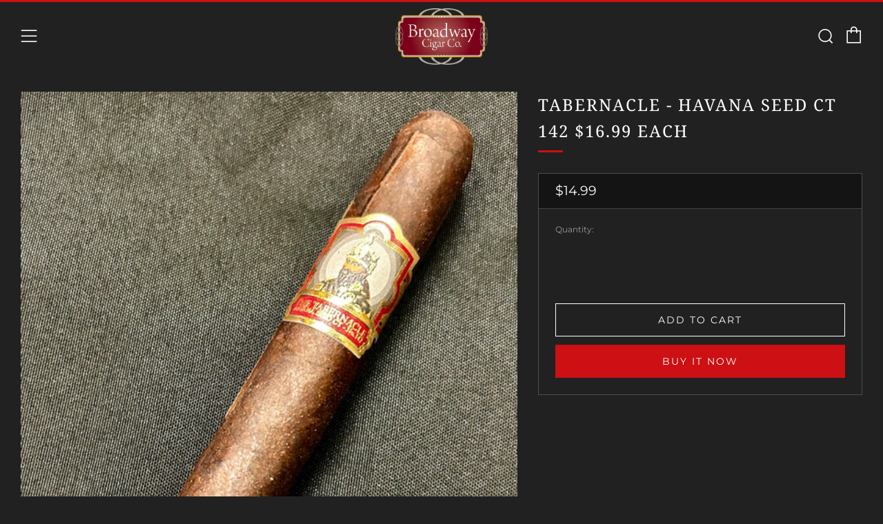

--- FILE ---
content_type: text/html; charset=utf-8
request_url: https://broadwaycigar.com/products/tabernacle-havana-seed-ct-142-14-99-each
body_size: 21541
content:
<!doctype html>
<html class="no-js" lang="en">
<head>
	<meta charset="utf-8">
	<meta http-equiv="X-UA-Compatible" content="IE=edge,chrome=1">
	<meta name="viewport" content="width=device-width, initial-scale=1.0, height=device-height, minimum-scale=1.0, maximum-scale=5">
	<meta name="theme-color" content="#cc1013">

	<!-- Network optimisations -->
<link rel="preconnect" href="//cdn.shopify.com" crossorigin>
<link rel="preconnect" href="//fonts.shopifycdn.com" crossorigin>

<link rel="preload" as="style" href="//broadwaycigar.com/cdn/shop/t/3/assets/theme-critical.css?v=13240638442739847081656002845"><link rel="preload" as="script" href="//broadwaycigar.com/cdn/shop/t/3/assets/scrollreveal.min.js?v=163720458850474464051655145199"><link rel="preload" href="//broadwaycigar.com/cdn/fonts/montserrat/montserrat_n4.81949fa0ac9fd2021e16436151e8eaa539321637.woff2" as="font" type="font/woff2" crossorigin>
<link rel="preload" href="//broadwaycigar.com/cdn/fonts/noto_serif/notoserif_n4.157efcc933874b41c43d5a6a81253eedd9845384.woff2" as="font" type="font/woff2" crossorigin>
<link rel="canonical" href="https://broadwaycigar.com/products/tabernacle-havana-seed-ct-142-14-99-each">

	<!-- Title and description ================================================== --><title>Tabernacle - Havana Seed ct 142 $16.99 each
&ndash; Broadway Cigars</title><meta name="description" content="Behold the Tabernacle by Foundation Cigar Company, a cigar that takes the term &quot;super premium&quot; to a whole new level. This exquisite smoke features a Connecticut Broadleaf wrapper and a blend of some of Nicaragua&#39;s finest filler and binder tobaccos, creating a symphony of flavors that pays homage to founder Nicholas Mel"><!-- /snippets/social-meta-tags.liquid -->




<meta property="og:site_name" content="Broadway Cigars">
<meta property="og:url" content="https://broadwaycigar.com/products/tabernacle-havana-seed-ct-142-14-99-each">
<meta property="og:title" content="Tabernacle - Havana Seed ct 142 $16.99 each">
<meta property="og:type" content="product">
<meta property="og:description" content="Behold the Tabernacle by Foundation Cigar Company, a cigar that takes the term &quot;super premium&quot; to a whole new level. This exquisite smoke features a Connecticut Broadleaf wrapper and a blend of some of Nicaragua&#39;s finest filler and binder tobaccos, creating a symphony of flavors that pays homage to founder Nicholas Mel">

  <meta property="og:price:amount" content="14.99">
  <meta property="og:price:currency" content="USD">

<meta property="og:image" content="http://broadwaycigar.com/cdn/shop/files/IMG_5257_1200x1200.jpg?v=1706903650"><meta property="og:image" content="http://broadwaycigar.com/cdn/shop/files/IMG_5258_1200x1200.jpg?v=1706903650"><meta property="og:image" content="http://broadwaycigar.com/cdn/shop/files/IMG_5259_1200x1200.jpg?v=1706903650">
<meta property="og:image:secure_url" content="https://broadwaycigar.com/cdn/shop/files/IMG_5257_1200x1200.jpg?v=1706903650"><meta property="og:image:secure_url" content="https://broadwaycigar.com/cdn/shop/files/IMG_5258_1200x1200.jpg?v=1706903650"><meta property="og:image:secure_url" content="https://broadwaycigar.com/cdn/shop/files/IMG_5259_1200x1200.jpg?v=1706903650">


  <meta name="twitter:site" content="@broadwaycigar">

<meta name="twitter:card" content="summary_large_image">
<meta name="twitter:title" content="Tabernacle - Havana Seed ct 142 $16.99 each">
<meta name="twitter:description" content="Behold the Tabernacle by Foundation Cigar Company, a cigar that takes the term &quot;super premium&quot; to a whole new level. This exquisite smoke features a Connecticut Broadleaf wrapper and a blend of some of Nicaragua&#39;s finest filler and binder tobaccos, creating a symphony of flavors that pays homage to founder Nicholas Mel">

	<!-- JS before CSSOM =================================================== -->
	<script type="text/javascript">
		theme = {};
		theme.t = {};
	    theme.t.add_to_cart = 'Add to cart';
	    theme.t.sold_out = 'Sold Out';
	    theme.t.unavailable = 'Unavailable';
	    theme.money_format = '${{amount}}';
		theme.map = {};
		theme.map_settings_url="//broadwaycigar.com/cdn/shop/t/3/assets/map_settings.min.js?v=55973849163231613841655145191";
		theme.cart_type = 'notification';
		theme.cart_ajax = true;
		theme.routes = {
			rootUrl: "/",
			rootUrlSlash: "/",
			cartUrl: "/cart",
			cartAddUrl: "/cart/add",
			cartChangeUrl: "/cart/change"
		};
		theme.assets = {
			plyr: "//broadwaycigar.com/cdn/shop/t/3/assets/plyr.min.js?v=4209607025050129391655145200",
			masonry: "//broadwaycigar.com/cdn/shop/t/3/assets/masonry.min.js?v=52946867241060388171655145194",
			photoswipe: "//broadwaycigar.com/cdn/shop/t/3/assets/photoswipe.min.js?v=25365026511866153621655145197",
			fecha: "//broadwaycigar.com/cdn/shop/t/3/assets/fecha.min.js?v=77892649025288305351655145202"
		};
	</script>
	
	<style id="fontsupporttest">@font-face{font-family:"font";src:url("https://")}</style>
	<script type="text/javascript">
		function supportsFontFace() {
			function blacklist() {
				var match = /(WebKit|windows phone.+trident)\/(\d+)/i.exec(navigator.userAgent);
				return match && parseInt(match[2], 10) < (match[1] == 'WebKit' ? 533 : 6);
			}
			function hasFontFaceSrc() {
				var style = document.getElementById('fontsupporttest');
				var sheet = style.sheet || style.styleSheet;
				var cssText = sheet ? (sheet.cssRules && sheet.cssRules[0] ? sheet.cssRules[0].cssText : sheet.cssText || '') : '';
				return /src/i.test(cssText);
			}
			return !blacklist() && hasFontFaceSrc();
		}
		document.documentElement.classList.replace('no-js', 'js');
		if (window.matchMedia("(pointer: coarse)").matches) {document.documentElement.classList.add('touchevents')} else {document.documentElement.classList.add('no-touchevents')}
		if (supportsFontFace()) {document.documentElement.classList.add('fontface')}
	</script>
	<script src="//broadwaycigar.com/cdn/shop/t/3/assets/jquery.min.js?v=115860211936397945481655145201" defer="defer"></script>
	<script src="//broadwaycigar.com/cdn/shop/t/3/assets/vendor.min.js?v=107625413123165081331655145203" defer="defer"></script>
	<script src="//broadwaycigar.com/cdn/shop/t/3/assets/ajax-cart.js?v=37901964180162130691655145212" defer="defer"></script>

  <!-- CSS ================================================== -->
  





<style data-shopify>

:root {
	--color--brand: #cc1013;
	--color--brand-dark: #b40e11;
	--color--brand-light: #e41215;

	--color--accent: #0a7d79;
	--color--accent-dark: #086562;

	--color--link: #f58082;
	--color--link-dark: #3e0506;

	--color--text: #ffffff;
	--color--text-light: rgba(255, 255, 255, 0.7);
	--color--text-lighter: rgba(255, 255, 255, 0.55);
	--color--text-lightest: rgba(255, 255, 255, 0.2);
	--color--text-bg: rgba(255, 255, 255, 0.1);

	--color--text-bg: rgba(255, 255, 255, 0.1);

	--color--headings: #ffffff;
	--color--alt-text: #fafafa;
	--color--btn: #ffffff;

	--color--product-bg: rgba(0,0,0,0);
	--color--product-sale: #cc1013;

	--color--drawer-bg: #212121;

	--color--bg: #212121;
	--color--bg-alpha: rgba(33, 33, 33, 0.8);
	--color--bg-light: #2e2e2e;
	--color--bg-dark: #141414;

	--color--drop-shadow: rgba(42, 42, 42, 0.2);

	--font--size-base: 14.0;
	--font--line-base: 30;

	--font--size-h1: 30;
	--font--size-h2: 24;
	--font--size-h3: 20;
	--font--size-h4: 18;
	--font--size-h5: 16;
	--font--size-h6: 14.0;

	--font--size-grid: 14;
	--font--size-nav: 14;

	--font--body: Montserrat, sans-serif;
	--font--body-style: normal;
    --font--body-weight: 400;

    --font--title: "Noto Serif", serif;
	--font--title-weight: 400;
	--font--title-style: normal;
	--font--title-space: 2px;
	--font--title-transform: uppercase;
	--font--title-border: 1;
	--font--title-border-size: 3px;

	--font--button: Montserrat, sans-serif;
	--font--button-weight: 400;
	--font--button-style: normal;

	--font--button-space: 2px;
	--font--button-transform: uppercase;
	--font--button-size: 14;
	--font--button-mobile-size: 12px;
}
</style>
	<style>@font-face {
  font-family: Montserrat;
  font-weight: 400;
  font-style: normal;
  font-display: swap;
  src: url("//broadwaycigar.com/cdn/fonts/montserrat/montserrat_n4.81949fa0ac9fd2021e16436151e8eaa539321637.woff2") format("woff2"),
       url("//broadwaycigar.com/cdn/fonts/montserrat/montserrat_n4.a6c632ca7b62da89c3594789ba828388aac693fe.woff") format("woff");
}

@font-face {
  font-family: "Noto Serif";
  font-weight: 400;
  font-style: normal;
  font-display: swap;
  src: url("//broadwaycigar.com/cdn/fonts/noto_serif/notoserif_n4.157efcc933874b41c43d5a6a81253eedd9845384.woff2") format("woff2"),
       url("//broadwaycigar.com/cdn/fonts/noto_serif/notoserif_n4.e95a8b0e448c8154cafc9526753c78ba0f8e894e.woff") format("woff");
}

@font-face {
  font-family: Montserrat;
  font-weight: 700;
  font-style: normal;
  font-display: swap;
  src: url("//broadwaycigar.com/cdn/fonts/montserrat/montserrat_n7.3c434e22befd5c18a6b4afadb1e3d77c128c7939.woff2") format("woff2"),
       url("//broadwaycigar.com/cdn/fonts/montserrat/montserrat_n7.5d9fa6e2cae713c8fb539a9876489d86207fe957.woff") format("woff");
}

@font-face {
  font-family: Montserrat;
  font-weight: 400;
  font-style: italic;
  font-display: swap;
  src: url("//broadwaycigar.com/cdn/fonts/montserrat/montserrat_i4.5a4ea298b4789e064f62a29aafc18d41f09ae59b.woff2") format("woff2"),
       url("//broadwaycigar.com/cdn/fonts/montserrat/montserrat_i4.072b5869c5e0ed5b9d2021e4c2af132e16681ad2.woff") format("woff");
}

@font-face {
  font-family: Montserrat;
  font-weight: 700;
  font-style: italic;
  font-display: swap;
  src: url("//broadwaycigar.com/cdn/fonts/montserrat/montserrat_i7.a0d4a463df4f146567d871890ffb3c80408e7732.woff2") format("woff2"),
       url("//broadwaycigar.com/cdn/fonts/montserrat/montserrat_i7.f6ec9f2a0681acc6f8152c40921d2a4d2e1a2c78.woff") format("woff");
}

</style>

<link rel="stylesheet" href="//broadwaycigar.com/cdn/shop/t/3/assets/theme-critical.css?v=13240638442739847081656002845">

<link rel="preload" href="//broadwaycigar.com/cdn/shop/t/3/assets/theme.css?v=67918822668278057111745978152" as="style" onload="this.onload=null;this.rel='stylesheet'">
<noscript><link rel="stylesheet" href="//broadwaycigar.com/cdn/shop/t/3/assets/theme.css?v=67918822668278057111745978152"></noscript>
<script>
	/*! loadCSS rel=preload polyfill. [c]2017 Filament Group, Inc. MIT License */
	(function(w){"use strict";if(!w.loadCSS){w.loadCSS=function(){}}var rp=loadCSS.relpreload={};rp.support=(function(){var ret;try{ret=w.document.createElement("link").relList.supports("preload")}catch(e){ret=false}return function(){return ret}})();rp.bindMediaToggle=function(link){var finalMedia=link.media||"all";function enableStylesheet(){if(link.addEventListener){link.removeEventListener("load",enableStylesheet)}else if(link.attachEvent){link.detachEvent("onload",enableStylesheet)}link.setAttribute("onload",null);link.media=finalMedia}if(link.addEventListener){link.addEventListener("load",enableStylesheet)}else if(link.attachEvent){link.attachEvent("onload",enableStylesheet)}setTimeout(function(){link.rel="stylesheet";link.media="only x"});setTimeout(enableStylesheet,3000)};rp.poly=function(){if(rp.support()){return}var links=w.document.getElementsByTagName("link");for(var i=0;i<links.length;i+=1){var link=links[i];if(link.rel==="preload"&&link.getAttribute("as")==="style"&&!link.getAttribute("data-loadcss")){link.setAttribute("data-loadcss",true);rp.bindMediaToggle(link)}}};if(!rp.support()){rp.poly();var run=w.setInterval(rp.poly,500);if(w.addEventListener){w.addEventListener("load",function(){rp.poly();w.clearInterval(run)})}else if(w.attachEvent){w.attachEvent("onload",function(){rp.poly();w.clearInterval(run)})}}if(typeof exports!=="undefined"){exports.loadCSS=loadCSS}else{w.loadCSS=loadCSS}}(typeof global!=="undefined"?global:this));
</script>

	<!-- JS after CSSOM=================================================== -->
	<script src="//broadwaycigar.com/cdn/shop/t/3/assets/theme.min.js?v=116675827242693986661656002846" defer="defer"></script>
	<script src="//broadwaycigar.com/cdn/shop/t/3/assets/custom.js?v=152733329445290166911655145200" defer="defer"></script>

	

  
		<script src="//broadwaycigar.com/cdn/shop/t/3/assets/scrollreveal.min.js?v=163720458850474464051655145199"></script>
	
	

	<!-- Header hook for plugins ================================================== -->
  <script>window.performance && window.performance.mark && window.performance.mark('shopify.content_for_header.start');</script><meta id="shopify-digital-wallet" name="shopify-digital-wallet" content="/63029444845/digital_wallets/dialog">
<link rel="alternate" type="application/json+oembed" href="https://broadwaycigar.com/products/tabernacle-havana-seed-ct-142-14-99-each.oembed">
<script async="async" src="/checkouts/internal/preloads.js?locale=en-US"></script>
<script id="shopify-features" type="application/json">{"accessToken":"b00201a4c2bbddfc89c50161151dc605","betas":["rich-media-storefront-analytics"],"domain":"broadwaycigar.com","predictiveSearch":true,"shopId":63029444845,"locale":"en"}</script>
<script>var Shopify = Shopify || {};
Shopify.shop = "broadway-cigars.myshopify.com";
Shopify.locale = "en";
Shopify.currency = {"active":"USD","rate":"1.0"};
Shopify.country = "US";
Shopify.theme = {"name":"Venue - Original","id":133405901037,"schema_name":"Venue","schema_version":"7.0.2","theme_store_id":836,"role":"main"};
Shopify.theme.handle = "null";
Shopify.theme.style = {"id":null,"handle":null};
Shopify.cdnHost = "broadwaycigar.com/cdn";
Shopify.routes = Shopify.routes || {};
Shopify.routes.root = "/";</script>
<script type="module">!function(o){(o.Shopify=o.Shopify||{}).modules=!0}(window);</script>
<script>!function(o){function n(){var o=[];function n(){o.push(Array.prototype.slice.apply(arguments))}return n.q=o,n}var t=o.Shopify=o.Shopify||{};t.loadFeatures=n(),t.autoloadFeatures=n()}(window);</script>
<script id="shop-js-analytics" type="application/json">{"pageType":"product"}</script>
<script defer="defer" async type="module" src="//broadwaycigar.com/cdn/shopifycloud/shop-js/modules/v2/client.init-shop-cart-sync_C5BV16lS.en.esm.js"></script>
<script defer="defer" async type="module" src="//broadwaycigar.com/cdn/shopifycloud/shop-js/modules/v2/chunk.common_CygWptCX.esm.js"></script>
<script type="module">
  await import("//broadwaycigar.com/cdn/shopifycloud/shop-js/modules/v2/client.init-shop-cart-sync_C5BV16lS.en.esm.js");
await import("//broadwaycigar.com/cdn/shopifycloud/shop-js/modules/v2/chunk.common_CygWptCX.esm.js");

  window.Shopify.SignInWithShop?.initShopCartSync?.({"fedCMEnabled":true,"windoidEnabled":true});

</script>
<script id="__st">var __st={"a":63029444845,"offset":-28800,"reqid":"22bd9876-6690-4708-bf75-9e7bc8c9a3a1-1768774105","pageurl":"broadwaycigar.com\/products\/tabernacle-havana-seed-ct-142-14-99-each","u":"a44e0b77f0ee","p":"product","rtyp":"product","rid":8380648521965};</script>
<script>window.ShopifyPaypalV4VisibilityTracking = true;</script>
<script id="captcha-bootstrap">!function(){'use strict';const t='contact',e='account',n='new_comment',o=[[t,t],['blogs',n],['comments',n],[t,'customer']],c=[[e,'customer_login'],[e,'guest_login'],[e,'recover_customer_password'],[e,'create_customer']],r=t=>t.map((([t,e])=>`form[action*='/${t}']:not([data-nocaptcha='true']) input[name='form_type'][value='${e}']`)).join(','),a=t=>()=>t?[...document.querySelectorAll(t)].map((t=>t.form)):[];function s(){const t=[...o],e=r(t);return a(e)}const i='password',u='form_key',d=['recaptcha-v3-token','g-recaptcha-response','h-captcha-response',i],f=()=>{try{return window.sessionStorage}catch{return}},m='__shopify_v',_=t=>t.elements[u];function p(t,e,n=!1){try{const o=window.sessionStorage,c=JSON.parse(o.getItem(e)),{data:r}=function(t){const{data:e,action:n}=t;return t[m]||n?{data:e,action:n}:{data:t,action:n}}(c);for(const[e,n]of Object.entries(r))t.elements[e]&&(t.elements[e].value=n);n&&o.removeItem(e)}catch(o){console.error('form repopulation failed',{error:o})}}const l='form_type',E='cptcha';function T(t){t.dataset[E]=!0}const w=window,h=w.document,L='Shopify',v='ce_forms',y='captcha';let A=!1;((t,e)=>{const n=(g='f06e6c50-85a8-45c8-87d0-21a2b65856fe',I='https://cdn.shopify.com/shopifycloud/storefront-forms-hcaptcha/ce_storefront_forms_captcha_hcaptcha.v1.5.2.iife.js',D={infoText:'Protected by hCaptcha',privacyText:'Privacy',termsText:'Terms'},(t,e,n)=>{const o=w[L][v],c=o.bindForm;if(c)return c(t,g,e,D).then(n);var r;o.q.push([[t,g,e,D],n]),r=I,A||(h.body.append(Object.assign(h.createElement('script'),{id:'captcha-provider',async:!0,src:r})),A=!0)});var g,I,D;w[L]=w[L]||{},w[L][v]=w[L][v]||{},w[L][v].q=[],w[L][y]=w[L][y]||{},w[L][y].protect=function(t,e){n(t,void 0,e),T(t)},Object.freeze(w[L][y]),function(t,e,n,w,h,L){const[v,y,A,g]=function(t,e,n){const i=e?o:[],u=t?c:[],d=[...i,...u],f=r(d),m=r(i),_=r(d.filter((([t,e])=>n.includes(e))));return[a(f),a(m),a(_),s()]}(w,h,L),I=t=>{const e=t.target;return e instanceof HTMLFormElement?e:e&&e.form},D=t=>v().includes(t);t.addEventListener('submit',(t=>{const e=I(t);if(!e)return;const n=D(e)&&!e.dataset.hcaptchaBound&&!e.dataset.recaptchaBound,o=_(e),c=g().includes(e)&&(!o||!o.value);(n||c)&&t.preventDefault(),c&&!n&&(function(t){try{if(!f())return;!function(t){const e=f();if(!e)return;const n=_(t);if(!n)return;const o=n.value;o&&e.removeItem(o)}(t);const e=Array.from(Array(32),(()=>Math.random().toString(36)[2])).join('');!function(t,e){_(t)||t.append(Object.assign(document.createElement('input'),{type:'hidden',name:u})),t.elements[u].value=e}(t,e),function(t,e){const n=f();if(!n)return;const o=[...t.querySelectorAll(`input[type='${i}']`)].map((({name:t})=>t)),c=[...d,...o],r={};for(const[a,s]of new FormData(t).entries())c.includes(a)||(r[a]=s);n.setItem(e,JSON.stringify({[m]:1,action:t.action,data:r}))}(t,e)}catch(e){console.error('failed to persist form',e)}}(e),e.submit())}));const S=(t,e)=>{t&&!t.dataset[E]&&(n(t,e.some((e=>e===t))),T(t))};for(const o of['focusin','change'])t.addEventListener(o,(t=>{const e=I(t);D(e)&&S(e,y())}));const B=e.get('form_key'),M=e.get(l),P=B&&M;t.addEventListener('DOMContentLoaded',(()=>{const t=y();if(P)for(const e of t)e.elements[l].value===M&&p(e,B);[...new Set([...A(),...v().filter((t=>'true'===t.dataset.shopifyCaptcha))])].forEach((e=>S(e,t)))}))}(h,new URLSearchParams(w.location.search),n,t,e,['guest_login'])})(!0,!0)}();</script>
<script integrity="sha256-4kQ18oKyAcykRKYeNunJcIwy7WH5gtpwJnB7kiuLZ1E=" data-source-attribution="shopify.loadfeatures" defer="defer" src="//broadwaycigar.com/cdn/shopifycloud/storefront/assets/storefront/load_feature-a0a9edcb.js" crossorigin="anonymous"></script>
<script data-source-attribution="shopify.dynamic_checkout.dynamic.init">var Shopify=Shopify||{};Shopify.PaymentButton=Shopify.PaymentButton||{isStorefrontPortableWallets:!0,init:function(){window.Shopify.PaymentButton.init=function(){};var t=document.createElement("script");t.src="https://broadwaycigar.com/cdn/shopifycloud/portable-wallets/latest/portable-wallets.en.js",t.type="module",document.head.appendChild(t)}};
</script>
<script data-source-attribution="shopify.dynamic_checkout.buyer_consent">
  function portableWalletsHideBuyerConsent(e){var t=document.getElementById("shopify-buyer-consent"),n=document.getElementById("shopify-subscription-policy-button");t&&n&&(t.classList.add("hidden"),t.setAttribute("aria-hidden","true"),n.removeEventListener("click",e))}function portableWalletsShowBuyerConsent(e){var t=document.getElementById("shopify-buyer-consent"),n=document.getElementById("shopify-subscription-policy-button");t&&n&&(t.classList.remove("hidden"),t.removeAttribute("aria-hidden"),n.addEventListener("click",e))}window.Shopify?.PaymentButton&&(window.Shopify.PaymentButton.hideBuyerConsent=portableWalletsHideBuyerConsent,window.Shopify.PaymentButton.showBuyerConsent=portableWalletsShowBuyerConsent);
</script>
<script>
  function portableWalletsCleanup(e){e&&e.src&&console.error("Failed to load portable wallets script "+e.src);var t=document.querySelectorAll("shopify-accelerated-checkout .shopify-payment-button__skeleton, shopify-accelerated-checkout-cart .wallet-cart-button__skeleton"),e=document.getElementById("shopify-buyer-consent");for(let e=0;e<t.length;e++)t[e].remove();e&&e.remove()}function portableWalletsNotLoadedAsModule(e){e instanceof ErrorEvent&&"string"==typeof e.message&&e.message.includes("import.meta")&&"string"==typeof e.filename&&e.filename.includes("portable-wallets")&&(window.removeEventListener("error",portableWalletsNotLoadedAsModule),window.Shopify.PaymentButton.failedToLoad=e,"loading"===document.readyState?document.addEventListener("DOMContentLoaded",window.Shopify.PaymentButton.init):window.Shopify.PaymentButton.init())}window.addEventListener("error",portableWalletsNotLoadedAsModule);
</script>

<script type="module" src="https://broadwaycigar.com/cdn/shopifycloud/portable-wallets/latest/portable-wallets.en.js" onError="portableWalletsCleanup(this)" crossorigin="anonymous"></script>
<script nomodule>
  document.addEventListener("DOMContentLoaded", portableWalletsCleanup);
</script>

<link id="shopify-accelerated-checkout-styles" rel="stylesheet" media="screen" href="https://broadwaycigar.com/cdn/shopifycloud/portable-wallets/latest/accelerated-checkout-backwards-compat.css" crossorigin="anonymous">
<style id="shopify-accelerated-checkout-cart">
        #shopify-buyer-consent {
  margin-top: 1em;
  display: inline-block;
  width: 100%;
}

#shopify-buyer-consent.hidden {
  display: none;
}

#shopify-subscription-policy-button {
  background: none;
  border: none;
  padding: 0;
  text-decoration: underline;
  font-size: inherit;
  cursor: pointer;
}

#shopify-subscription-policy-button::before {
  box-shadow: none;
}

      </style>

<script>window.performance && window.performance.mark && window.performance.mark('shopify.content_for_header.end');</script>
<link href="https://monorail-edge.shopifysvc.com" rel="dns-prefetch">
<script>(function(){if ("sendBeacon" in navigator && "performance" in window) {try {var session_token_from_headers = performance.getEntriesByType('navigation')[0].serverTiming.find(x => x.name == '_s').description;} catch {var session_token_from_headers = undefined;}var session_cookie_matches = document.cookie.match(/_shopify_s=([^;]*)/);var session_token_from_cookie = session_cookie_matches && session_cookie_matches.length === 2 ? session_cookie_matches[1] : "";var session_token = session_token_from_headers || session_token_from_cookie || "";function handle_abandonment_event(e) {var entries = performance.getEntries().filter(function(entry) {return /monorail-edge.shopifysvc.com/.test(entry.name);});if (!window.abandonment_tracked && entries.length === 0) {window.abandonment_tracked = true;var currentMs = Date.now();var navigation_start = performance.timing.navigationStart;var payload = {shop_id: 63029444845,url: window.location.href,navigation_start,duration: currentMs - navigation_start,session_token,page_type: "product"};window.navigator.sendBeacon("https://monorail-edge.shopifysvc.com/v1/produce", JSON.stringify({schema_id: "online_store_buyer_site_abandonment/1.1",payload: payload,metadata: {event_created_at_ms: currentMs,event_sent_at_ms: currentMs}}));}}window.addEventListener('pagehide', handle_abandonment_event);}}());</script>
<script id="web-pixels-manager-setup">(function e(e,d,r,n,o){if(void 0===o&&(o={}),!Boolean(null===(a=null===(i=window.Shopify)||void 0===i?void 0:i.analytics)||void 0===a?void 0:a.replayQueue)){var i,a;window.Shopify=window.Shopify||{};var t=window.Shopify;t.analytics=t.analytics||{};var s=t.analytics;s.replayQueue=[],s.publish=function(e,d,r){return s.replayQueue.push([e,d,r]),!0};try{self.performance.mark("wpm:start")}catch(e){}var l=function(){var e={modern:/Edge?\/(1{2}[4-9]|1[2-9]\d|[2-9]\d{2}|\d{4,})\.\d+(\.\d+|)|Firefox\/(1{2}[4-9]|1[2-9]\d|[2-9]\d{2}|\d{4,})\.\d+(\.\d+|)|Chrom(ium|e)\/(9{2}|\d{3,})\.\d+(\.\d+|)|(Maci|X1{2}).+ Version\/(15\.\d+|(1[6-9]|[2-9]\d|\d{3,})\.\d+)([,.]\d+|)( \(\w+\)|)( Mobile\/\w+|) Safari\/|Chrome.+OPR\/(9{2}|\d{3,})\.\d+\.\d+|(CPU[ +]OS|iPhone[ +]OS|CPU[ +]iPhone|CPU IPhone OS|CPU iPad OS)[ +]+(15[._]\d+|(1[6-9]|[2-9]\d|\d{3,})[._]\d+)([._]\d+|)|Android:?[ /-](13[3-9]|1[4-9]\d|[2-9]\d{2}|\d{4,})(\.\d+|)(\.\d+|)|Android.+Firefox\/(13[5-9]|1[4-9]\d|[2-9]\d{2}|\d{4,})\.\d+(\.\d+|)|Android.+Chrom(ium|e)\/(13[3-9]|1[4-9]\d|[2-9]\d{2}|\d{4,})\.\d+(\.\d+|)|SamsungBrowser\/([2-9]\d|\d{3,})\.\d+/,legacy:/Edge?\/(1[6-9]|[2-9]\d|\d{3,})\.\d+(\.\d+|)|Firefox\/(5[4-9]|[6-9]\d|\d{3,})\.\d+(\.\d+|)|Chrom(ium|e)\/(5[1-9]|[6-9]\d|\d{3,})\.\d+(\.\d+|)([\d.]+$|.*Safari\/(?![\d.]+ Edge\/[\d.]+$))|(Maci|X1{2}).+ Version\/(10\.\d+|(1[1-9]|[2-9]\d|\d{3,})\.\d+)([,.]\d+|)( \(\w+\)|)( Mobile\/\w+|) Safari\/|Chrome.+OPR\/(3[89]|[4-9]\d|\d{3,})\.\d+\.\d+|(CPU[ +]OS|iPhone[ +]OS|CPU[ +]iPhone|CPU IPhone OS|CPU iPad OS)[ +]+(10[._]\d+|(1[1-9]|[2-9]\d|\d{3,})[._]\d+)([._]\d+|)|Android:?[ /-](13[3-9]|1[4-9]\d|[2-9]\d{2}|\d{4,})(\.\d+|)(\.\d+|)|Mobile Safari.+OPR\/([89]\d|\d{3,})\.\d+\.\d+|Android.+Firefox\/(13[5-9]|1[4-9]\d|[2-9]\d{2}|\d{4,})\.\d+(\.\d+|)|Android.+Chrom(ium|e)\/(13[3-9]|1[4-9]\d|[2-9]\d{2}|\d{4,})\.\d+(\.\d+|)|Android.+(UC? ?Browser|UCWEB|U3)[ /]?(15\.([5-9]|\d{2,})|(1[6-9]|[2-9]\d|\d{3,})\.\d+)\.\d+|SamsungBrowser\/(5\.\d+|([6-9]|\d{2,})\.\d+)|Android.+MQ{2}Browser\/(14(\.(9|\d{2,})|)|(1[5-9]|[2-9]\d|\d{3,})(\.\d+|))(\.\d+|)|K[Aa][Ii]OS\/(3\.\d+|([4-9]|\d{2,})\.\d+)(\.\d+|)/},d=e.modern,r=e.legacy,n=navigator.userAgent;return n.match(d)?"modern":n.match(r)?"legacy":"unknown"}(),u="modern"===l?"modern":"legacy",c=(null!=n?n:{modern:"",legacy:""})[u],f=function(e){return[e.baseUrl,"/wpm","/b",e.hashVersion,"modern"===e.buildTarget?"m":"l",".js"].join("")}({baseUrl:d,hashVersion:r,buildTarget:u}),m=function(e){var d=e.version,r=e.bundleTarget,n=e.surface,o=e.pageUrl,i=e.monorailEndpoint;return{emit:function(e){var a=e.status,t=e.errorMsg,s=(new Date).getTime(),l=JSON.stringify({metadata:{event_sent_at_ms:s},events:[{schema_id:"web_pixels_manager_load/3.1",payload:{version:d,bundle_target:r,page_url:o,status:a,surface:n,error_msg:t},metadata:{event_created_at_ms:s}}]});if(!i)return console&&console.warn&&console.warn("[Web Pixels Manager] No Monorail endpoint provided, skipping logging."),!1;try{return self.navigator.sendBeacon.bind(self.navigator)(i,l)}catch(e){}var u=new XMLHttpRequest;try{return u.open("POST",i,!0),u.setRequestHeader("Content-Type","text/plain"),u.send(l),!0}catch(e){return console&&console.warn&&console.warn("[Web Pixels Manager] Got an unhandled error while logging to Monorail."),!1}}}}({version:r,bundleTarget:l,surface:e.surface,pageUrl:self.location.href,monorailEndpoint:e.monorailEndpoint});try{o.browserTarget=l,function(e){var d=e.src,r=e.async,n=void 0===r||r,o=e.onload,i=e.onerror,a=e.sri,t=e.scriptDataAttributes,s=void 0===t?{}:t,l=document.createElement("script"),u=document.querySelector("head"),c=document.querySelector("body");if(l.async=n,l.src=d,a&&(l.integrity=a,l.crossOrigin="anonymous"),s)for(var f in s)if(Object.prototype.hasOwnProperty.call(s,f))try{l.dataset[f]=s[f]}catch(e){}if(o&&l.addEventListener("load",o),i&&l.addEventListener("error",i),u)u.appendChild(l);else{if(!c)throw new Error("Did not find a head or body element to append the script");c.appendChild(l)}}({src:f,async:!0,onload:function(){if(!function(){var e,d;return Boolean(null===(d=null===(e=window.Shopify)||void 0===e?void 0:e.analytics)||void 0===d?void 0:d.initialized)}()){var d=window.webPixelsManager.init(e)||void 0;if(d){var r=window.Shopify.analytics;r.replayQueue.forEach((function(e){var r=e[0],n=e[1],o=e[2];d.publishCustomEvent(r,n,o)})),r.replayQueue=[],r.publish=d.publishCustomEvent,r.visitor=d.visitor,r.initialized=!0}}},onerror:function(){return m.emit({status:"failed",errorMsg:"".concat(f," has failed to load")})},sri:function(e){var d=/^sha384-[A-Za-z0-9+/=]+$/;return"string"==typeof e&&d.test(e)}(c)?c:"",scriptDataAttributes:o}),m.emit({status:"loading"})}catch(e){m.emit({status:"failed",errorMsg:(null==e?void 0:e.message)||"Unknown error"})}}})({shopId: 63029444845,storefrontBaseUrl: "https://broadwaycigar.com",extensionsBaseUrl: "https://extensions.shopifycdn.com/cdn/shopifycloud/web-pixels-manager",monorailEndpoint: "https://monorail-edge.shopifysvc.com/unstable/produce_batch",surface: "storefront-renderer",enabledBetaFlags: ["2dca8a86"],webPixelsConfigList: [{"id":"shopify-app-pixel","configuration":"{}","eventPayloadVersion":"v1","runtimeContext":"STRICT","scriptVersion":"0450","apiClientId":"shopify-pixel","type":"APP","privacyPurposes":["ANALYTICS","MARKETING"]},{"id":"shopify-custom-pixel","eventPayloadVersion":"v1","runtimeContext":"LAX","scriptVersion":"0450","apiClientId":"shopify-pixel","type":"CUSTOM","privacyPurposes":["ANALYTICS","MARKETING"]}],isMerchantRequest: false,initData: {"shop":{"name":"Broadway Cigars","paymentSettings":{"currencyCode":"USD"},"myshopifyDomain":"broadway-cigars.myshopify.com","countryCode":"US","storefrontUrl":"https:\/\/broadwaycigar.com"},"customer":null,"cart":null,"checkout":null,"productVariants":[{"price":{"amount":14.99,"currencyCode":"USD"},"product":{"title":"Tabernacle - Havana Seed ct 142              $16.99 each","vendor":"Broadway Cigars","id":"8380648521965","untranslatedTitle":"Tabernacle - Havana Seed ct 142              $16.99 each","url":"\/products\/tabernacle-havana-seed-ct-142-14-99-each","type":"cigar"},"id":"45003368431853","image":{"src":"\/\/broadwaycigar.com\/cdn\/shop\/files\/IMG_5257.jpg?v=1706903650"},"sku":"","title":"Default Title","untranslatedTitle":"Default Title"}],"purchasingCompany":null},},"https://broadwaycigar.com/cdn","fcfee988w5aeb613cpc8e4bc33m6693e112",{"modern":"","legacy":""},{"shopId":"63029444845","storefrontBaseUrl":"https:\/\/broadwaycigar.com","extensionBaseUrl":"https:\/\/extensions.shopifycdn.com\/cdn\/shopifycloud\/web-pixels-manager","surface":"storefront-renderer","enabledBetaFlags":"[\"2dca8a86\"]","isMerchantRequest":"false","hashVersion":"fcfee988w5aeb613cpc8e4bc33m6693e112","publish":"custom","events":"[[\"page_viewed\",{}],[\"product_viewed\",{\"productVariant\":{\"price\":{\"amount\":14.99,\"currencyCode\":\"USD\"},\"product\":{\"title\":\"Tabernacle - Havana Seed ct 142              $16.99 each\",\"vendor\":\"Broadway Cigars\",\"id\":\"8380648521965\",\"untranslatedTitle\":\"Tabernacle - Havana Seed ct 142              $16.99 each\",\"url\":\"\/products\/tabernacle-havana-seed-ct-142-14-99-each\",\"type\":\"cigar\"},\"id\":\"45003368431853\",\"image\":{\"src\":\"\/\/broadwaycigar.com\/cdn\/shop\/files\/IMG_5257.jpg?v=1706903650\"},\"sku\":\"\",\"title\":\"Default Title\",\"untranslatedTitle\":\"Default Title\"}}]]"});</script><script>
  window.ShopifyAnalytics = window.ShopifyAnalytics || {};
  window.ShopifyAnalytics.meta = window.ShopifyAnalytics.meta || {};
  window.ShopifyAnalytics.meta.currency = 'USD';
  var meta = {"product":{"id":8380648521965,"gid":"gid:\/\/shopify\/Product\/8380648521965","vendor":"Broadway Cigars","type":"cigar","handle":"tabernacle-havana-seed-ct-142-14-99-each","variants":[{"id":45003368431853,"price":1499,"name":"Tabernacle - Havana Seed ct 142              $16.99 each","public_title":null,"sku":""}],"remote":false},"page":{"pageType":"product","resourceType":"product","resourceId":8380648521965,"requestId":"22bd9876-6690-4708-bf75-9e7bc8c9a3a1-1768774105"}};
  for (var attr in meta) {
    window.ShopifyAnalytics.meta[attr] = meta[attr];
  }
</script>
<script class="analytics">
  (function () {
    var customDocumentWrite = function(content) {
      var jquery = null;

      if (window.jQuery) {
        jquery = window.jQuery;
      } else if (window.Checkout && window.Checkout.$) {
        jquery = window.Checkout.$;
      }

      if (jquery) {
        jquery('body').append(content);
      }
    };

    var hasLoggedConversion = function(token) {
      if (token) {
        return document.cookie.indexOf('loggedConversion=' + token) !== -1;
      }
      return false;
    }

    var setCookieIfConversion = function(token) {
      if (token) {
        var twoMonthsFromNow = new Date(Date.now());
        twoMonthsFromNow.setMonth(twoMonthsFromNow.getMonth() + 2);

        document.cookie = 'loggedConversion=' + token + '; expires=' + twoMonthsFromNow;
      }
    }

    var trekkie = window.ShopifyAnalytics.lib = window.trekkie = window.trekkie || [];
    if (trekkie.integrations) {
      return;
    }
    trekkie.methods = [
      'identify',
      'page',
      'ready',
      'track',
      'trackForm',
      'trackLink'
    ];
    trekkie.factory = function(method) {
      return function() {
        var args = Array.prototype.slice.call(arguments);
        args.unshift(method);
        trekkie.push(args);
        return trekkie;
      };
    };
    for (var i = 0; i < trekkie.methods.length; i++) {
      var key = trekkie.methods[i];
      trekkie[key] = trekkie.factory(key);
    }
    trekkie.load = function(config) {
      trekkie.config = config || {};
      trekkie.config.initialDocumentCookie = document.cookie;
      var first = document.getElementsByTagName('script')[0];
      var script = document.createElement('script');
      script.type = 'text/javascript';
      script.onerror = function(e) {
        var scriptFallback = document.createElement('script');
        scriptFallback.type = 'text/javascript';
        scriptFallback.onerror = function(error) {
                var Monorail = {
      produce: function produce(monorailDomain, schemaId, payload) {
        var currentMs = new Date().getTime();
        var event = {
          schema_id: schemaId,
          payload: payload,
          metadata: {
            event_created_at_ms: currentMs,
            event_sent_at_ms: currentMs
          }
        };
        return Monorail.sendRequest("https://" + monorailDomain + "/v1/produce", JSON.stringify(event));
      },
      sendRequest: function sendRequest(endpointUrl, payload) {
        // Try the sendBeacon API
        if (window && window.navigator && typeof window.navigator.sendBeacon === 'function' && typeof window.Blob === 'function' && !Monorail.isIos12()) {
          var blobData = new window.Blob([payload], {
            type: 'text/plain'
          });

          if (window.navigator.sendBeacon(endpointUrl, blobData)) {
            return true;
          } // sendBeacon was not successful

        } // XHR beacon

        var xhr = new XMLHttpRequest();

        try {
          xhr.open('POST', endpointUrl);
          xhr.setRequestHeader('Content-Type', 'text/plain');
          xhr.send(payload);
        } catch (e) {
          console.log(e);
        }

        return false;
      },
      isIos12: function isIos12() {
        return window.navigator.userAgent.lastIndexOf('iPhone; CPU iPhone OS 12_') !== -1 || window.navigator.userAgent.lastIndexOf('iPad; CPU OS 12_') !== -1;
      }
    };
    Monorail.produce('monorail-edge.shopifysvc.com',
      'trekkie_storefront_load_errors/1.1',
      {shop_id: 63029444845,
      theme_id: 133405901037,
      app_name: "storefront",
      context_url: window.location.href,
      source_url: "//broadwaycigar.com/cdn/s/trekkie.storefront.cd680fe47e6c39ca5d5df5f0a32d569bc48c0f27.min.js"});

        };
        scriptFallback.async = true;
        scriptFallback.src = '//broadwaycigar.com/cdn/s/trekkie.storefront.cd680fe47e6c39ca5d5df5f0a32d569bc48c0f27.min.js';
        first.parentNode.insertBefore(scriptFallback, first);
      };
      script.async = true;
      script.src = '//broadwaycigar.com/cdn/s/trekkie.storefront.cd680fe47e6c39ca5d5df5f0a32d569bc48c0f27.min.js';
      first.parentNode.insertBefore(script, first);
    };
    trekkie.load(
      {"Trekkie":{"appName":"storefront","development":false,"defaultAttributes":{"shopId":63029444845,"isMerchantRequest":null,"themeId":133405901037,"themeCityHash":"11224978104460425632","contentLanguage":"en","currency":"USD","eventMetadataId":"ae2eef01-5caf-4d62-a34a-0e76d18c812b"},"isServerSideCookieWritingEnabled":true,"monorailRegion":"shop_domain","enabledBetaFlags":["65f19447"]},"Session Attribution":{},"S2S":{"facebookCapiEnabled":false,"source":"trekkie-storefront-renderer","apiClientId":580111}}
    );

    var loaded = false;
    trekkie.ready(function() {
      if (loaded) return;
      loaded = true;

      window.ShopifyAnalytics.lib = window.trekkie;

      var originalDocumentWrite = document.write;
      document.write = customDocumentWrite;
      try { window.ShopifyAnalytics.merchantGoogleAnalytics.call(this); } catch(error) {};
      document.write = originalDocumentWrite;

      window.ShopifyAnalytics.lib.page(null,{"pageType":"product","resourceType":"product","resourceId":8380648521965,"requestId":"22bd9876-6690-4708-bf75-9e7bc8c9a3a1-1768774105","shopifyEmitted":true});

      var match = window.location.pathname.match(/checkouts\/(.+)\/(thank_you|post_purchase)/)
      var token = match? match[1]: undefined;
      if (!hasLoggedConversion(token)) {
        setCookieIfConversion(token);
        window.ShopifyAnalytics.lib.track("Viewed Product",{"currency":"USD","variantId":45003368431853,"productId":8380648521965,"productGid":"gid:\/\/shopify\/Product\/8380648521965","name":"Tabernacle - Havana Seed ct 142              $16.99 each","price":"14.99","sku":"","brand":"Broadway Cigars","variant":null,"category":"cigar","nonInteraction":true,"remote":false},undefined,undefined,{"shopifyEmitted":true});
      window.ShopifyAnalytics.lib.track("monorail:\/\/trekkie_storefront_viewed_product\/1.1",{"currency":"USD","variantId":45003368431853,"productId":8380648521965,"productGid":"gid:\/\/shopify\/Product\/8380648521965","name":"Tabernacle - Havana Seed ct 142              $16.99 each","price":"14.99","sku":"","brand":"Broadway Cigars","variant":null,"category":"cigar","nonInteraction":true,"remote":false,"referer":"https:\/\/broadwaycigar.com\/products\/tabernacle-havana-seed-ct-142-14-99-each"});
      }
    });


        var eventsListenerScript = document.createElement('script');
        eventsListenerScript.async = true;
        eventsListenerScript.src = "//broadwaycigar.com/cdn/shopifycloud/storefront/assets/shop_events_listener-3da45d37.js";
        document.getElementsByTagName('head')[0].appendChild(eventsListenerScript);

})();</script>
<script
  defer
  src="https://broadwaycigar.com/cdn/shopifycloud/perf-kit/shopify-perf-kit-3.0.4.min.js"
  data-application="storefront-renderer"
  data-shop-id="63029444845"
  data-render-region="gcp-us-central1"
  data-page-type="product"
  data-theme-instance-id="133405901037"
  data-theme-name="Venue"
  data-theme-version="7.0.2"
  data-monorail-region="shop_domain"
  data-resource-timing-sampling-rate="10"
  data-shs="true"
  data-shs-beacon="true"
  data-shs-export-with-fetch="true"
  data-shs-logs-sample-rate="1"
  data-shs-beacon-endpoint="https://broadwaycigar.com/api/collect"
></script>
</head>

<body id="tabernacle-havana-seed-ct-142-16-99-each" class="template-product" data-anim-load="true" data-anim-interval-style="fade_down" data-anim-zoom="true" data-anim-interval="true" data-heading-border="true">
	<script type="text/javascript">
		//loading class for animations
		document.body.className += ' ' + 'js-theme-loading';
		setTimeout(function(){
			document.body.className = document.body.className.replace('js-theme-loading','js-theme-loaded');
		}, 300);
	</script>

	<a class="skip-to-content-link" href="#main">Skip to content</a>

	<div class="page-transition"></div>

	<div class="quick-shop-overlay"></div>

	<div class="page-container">
		<div id="shopify-section-mobile-drawer" class="shopify-section js-section__mobile-draw"><style>
.mobile-draw,
.mobile-draw .mfp-close {
    background-color: #212121;
}
.mobile-draw__localize {
    background-color: #191919;
}
</style>

<div class="mobile-draw mobile-draw--light js-menu-draw mfp-hide"><div class="mobile-draw__wrapper">

        <nav class="mobile-draw__nav mobile-nav">
            <ul class="mobile-nav__items o-list-bare">

                
                    
                    <li class="mobile-nav__item f-family--body f-caps--true f-space--2">
                        <a href="/collections/all" class="mobile-nav__link">Shop</a>

                        
                    </li>
                
                    
                    <li class="mobile-nav__item f-family--body f-caps--true f-space--2">
                        <a href="/pages/locations" class="mobile-nav__link">Locations</a>

                        
                    </li>
                
                    
                    <li class="mobile-nav__item f-family--body f-caps--true f-space--2">
                        <a href="/blogs/events" class="mobile-nav__link">Events</a>

                        
                    </li>
                
                    
                    <li class="mobile-nav__item f-family--body f-caps--true f-space--2">
                        <a href="/pages/contact" class="mobile-nav__link">Contact</a>

                        
                    </li>
                
                    
                    <li class="mobile-nav__item f-family--body f-caps--true f-space--2">
                        <a href="/pages/summer-cigar-dinner" class="mobile-nav__link">Summer Cigar Dinner</a>

                        
                    </li>
                

                
                    
                        <li class="mobile-nav__item f-family--body f-caps--true f-space--2">
                            <a href="https://shopify.com/63029444845/account?locale=en&region_country=US" class="mobile-nav__link">Log in</a>
                        </li>
                    
                
            </ul>
        </nav>

        
            <div class="mobile-draw__search mobile-search">
                <form action="/search" method="get" class="mobile-search__form" role="search">
                    <input type="hidden" name="type" value="product,article,page">
                    <input type="search" name="q" class="mobile-search__input" value="" aria-label="Search our store..." placeholder="Search our store...">
                    <button type="submit" class="mobile-search__submit">
                        <i class="icon icon--search" aria-hidden="true"></i>
                        <span class="icon-fallback__text">Search</span>
                    </button>
                </form>
            </div>
        

        <div class="mobile-draw__footer mobile-footer">
            
                <div class="mobile-footer__contact">
                    
                        <h4 class="mobile-footer__title">Contact</h4>
                    
                    
                        <p class="mobile-footer__text"><a href="tel:503-473-8000" class="mobile-footer__text-link">503-473-8000</a></p>
                    
                    
                        <p class="mobile-footer__text"><a href="mailto:hello@broadwaycigars.com" class="mobile-footer__text-link">hello@broadwaycigars.com</a></p>
                    
                </div>
            
            
                <ul class="mobile-footer__social-items o-list-bare">
                    
                        <li class="mobile-footer__social-item">
                            <a href="https://www.facebook.com/broadwaycigarcompany/" class="mobile-footer__social-link icon-fallback" target="_blank" rel="noopener">
                                <i class="icon icon--facebook" aria-hidden="true"></i>
                                <span class="icon-fallback__text">Facebook</span>
                            </a>
                        </li>
                    
                    
                        <li class="mobile-footer__social-item">
                            <a href="https://twitter.com/broadwaycigar" class="mobile-footer__social-link icon-fallback" target="_blank" rel="noopener">
                                <i class="icon icon--twitter" aria-hidden="true"></i>
                                <span class="icon-fallback__text">Twitter</span>
                            </a>
                        </li>
                    
                    
                    
                        <li class="mobile-footer__social-item">
                            <a href="https://www.instagram.com/broadwaycigar/" class="mobile-footer__social-link icon-fallback" target="_blank" rel="noopener">
                                <i class="icon icon--instagram" aria-hidden="true"></i>
                                <span class="icon-fallback__text">Instagram</span>
                            </a>
                        </li>
                    
                    
                    
                    
                    
                    
                    
                    
                    
                </ul>
            
        </div>

        

    </div>
</div>


</div>
		<div id="shopify-section-announcement" class="shopify-section js-section__announcement"><style type="text/css">
    
    .announcement {
        background-color: #222222;
    }
    .announcement__text,
    .announcement__text.rte a {
        color: #ffffff;
    }
    .announcement__text.rte a {
        border-color: #ffffff;
    }
    
</style> 


    


</div>
		<div id="shopify-section-header" class="shopify-section shopify-section-header js-section__header"><style type="text/css">
    .header, .nav__sub-wrap, .nav__sub-t-wrap { background-color: #212121; }
    .nav__sub-wrap:after { border-bottom-color: #212121; }
    .header--light .nav__sub__link.selected, 
    .header--light .nav__sub__link:hover,
    .header--light .nav__sub__item--sub:hover .nav__sub__link,
    .header--light .nav__sub-t__link:hover { background-color: #2e2e2e; }
    .header--dark .nav__sub__link.selected, 
    .header--dark .nav__sub__link:hover,
    .header--dark .nav__sub__item--sub:hover .nav__sub__link,
    .header--dark .nav__sub-t__link:hover { background-color: #141414; }

    
    .shopify-section-header {
        position: -webkit-sticky;
        position: sticky;
    }
    

    :root {
        
        --header-is-sticky: 0;
        ;
    }

    .header,
    .header__logo,
    .header-trigger {
        height: 100px;
    }
    .header__logo-img,
    .header-trigger {
        max-height: 100px;
    }
    .header--center .header__logo-img {
        width: 100px;
    }
    .header__logo-img {
        padding: 9px 0;
    }
    @media screen and (max-width: 767px) {
        .header,
        .header__logo,
        .header.header--center .header__logo,
        .header-trigger {height: 77px;}
        .header__logo-img,
        .header--center.header--center .header__logo-img,
        .header-trigger {max-height: 77px;}
    }
    .header--mega .primary-nav .nav__sub {
padding-top: 33px;
    }

    
    
    
</style>


    <div class="header-stripe"></div>


<header role="banner" id="top" class="header header--light js-header header--sticky js-header-sticky header--scroll js-header-scroll header--left u-flex u-flex--middle u-flex--center header--stripe header--mega" data-section-id="header" data-section-type="header-section">

    <div class="header__logo u-flex u-flex--middle u-flex--center">
        
            <div class="header__logo-wrapper js-main-logo" itemscope itemtype="http://schema.org/Organization">
        
            
                <a href="/" itemprop="url" class="header__logo-link animsition-link">
                    
                    <img src="//broadwaycigar.com/cdn/shop/files/broadway-cigar-logo_500x.png?v=1654022303" class="header__logo-img" alt="Broadway Cigars" itemprop="logo" width="335" height="205">
                </a>
            
        
            </div>
        
    </div>

    <div class="header-trigger header-trigger--left mobile-draw-trigger-icon u-flex u-flex--middle js-mobile-draw-icon" style="display: none">
        <a href="#" class="header-trigger__link header-trigger__link--mobile js-mobile-draw-trigger icon-fallback">
            <i class="icon icon--menu" aria-hidden="true"></i>
            <span class="icon-fallback__text">Menu</span>
        </a>
    </div>
    
        <div class="header-trigger header-trigger--right search-draw-trigger-icon u-flex u-flex--middle js-search-draw-icon" style="display: none">
            <a href="/search" class="header-trigger__link header-trigger__link--search icon-fallback js-search-trigger js-no-transition">
                <i class="icon icon--search" aria-hidden="true"></i>
                <span class="icon-fallback__text">Search</span>
            </a>
        </div>
    
    <div class="header-trigger header-trigger--far-right cart-draw-trigger-icon u-flex u-flex--middle js-cart-draw-icon" style="display: none">
        <a href="/cart" class="header-trigger__link header-trigger__link--cart icon-fallback js-cart-icon">
            <i class="icon icon--cart" aria-hidden="true"></i>
            <span class="icon-fallback__text">Cart</span>
        </a>
    </div>

    <div class="header-navs js-heaver-navs u-clearfix u-hidden@tab-down">

        <nav class="primary-nav header-navs__items js-primary-nav" role="navigation">
            <ul class="primary-nav__items">
                
                    
                    <li class="primary-nav__item f-family--body f-caps--true f-space--2">
                        <a href="/collections/all" class="primary-nav__link animsition-link" >Shop</a>

                        

                    </li>
                
                    
                    <li class="primary-nav__item f-family--body f-caps--true f-space--2">
                        <a href="/pages/locations" class="primary-nav__link animsition-link" >Locations</a>

                        

                    </li>
                
                    
                    <li class="primary-nav__item f-family--body f-caps--true f-space--2">
                        <a href="/blogs/events" class="primary-nav__link animsition-link" >Events</a>

                        

                    </li>
                
                    
                    <li class="primary-nav__item f-family--body f-caps--true f-space--2">
                        <a href="/pages/contact" class="primary-nav__link animsition-link" >Contact</a>

                        

                    </li>
                
                    
                    <li class="primary-nav__item f-family--body f-caps--true f-space--2">
                        <a href="/pages/summer-cigar-dinner" class="primary-nav__link animsition-link" >Summer Cigar Dinner</a>

                        

                    </li>
                
            </ul>
        </nav>

        <nav class="secondary-nav header-navs__items js-secondary-nav">
            <ul class="secondary-nav__items">
                    
                        <li class="secondary-nav__item secondary-nav__item--light f-family--body f-caps--true f-space--2">
                            <a href="https://shopify.com/63029444845/account?locale=en&region_country=US" class="secondary-nav__link">Log in</a>
                        </li>
                    
                

                <li class="secondary-nav__item f-family--body f-caps--true f-space--2">
                    <a href="/cart" class="secondary-nav__link">Cart (<span id="CartCount">0</span>)</a>
                </li>

                
                    <li class="secondary-nav__item secondary-nav__item--search f-family--body f-caps--true f-space--2">
                        <a href="/search" class="secondary-nav__link secondary-nav__link--search icon-fallback js-search-trigger js-no-transition">
                            <i class="icon icon--search" aria-hidden="true"></i>
                            <span class="icon-fallback__text u-hidden-visually">Search</span>
                        </a>
                    </li>
                

            </ul>
        </nav>
        
    </div>
</header>
<script>
var primaryNav = document.getElementsByClassName('js-primary-nav')[0];
var primaryWidth = document.getElementsByClassName('js-primary-nav')[0].offsetWidth;
var navSpace = document.getElementsByClassName('js-heaver-navs')[0].offsetWidth / 2 - document.getElementsByClassName('js-main-logo')[0].offsetWidth / 2 - 18;
if (document.getElementsByClassName('js-header')[0].classList.contains('header--left')) {
    if (navSpace < primaryWidth) {
        document.getElementsByClassName('js-header')[0].classList.add('header--inline-icons');
    }
}

//set header height variables
function setHeightVar() {
    var announcementHeight;
    if (document.querySelector('.js-announcement') != null) {
        announcementHeight = document.querySelector('.js-announcement').offsetHeight;
    } else {
        announcementHeight = 0;
    }   
    var headerHeight = document.querySelector('.js-header').offsetHeight;

    document.documentElement.style.setProperty('--header-height', headerHeight + 'px');
    document.documentElement.style.setProperty('--header-full-height', announcementHeight + headerHeight + 'px');
}
setHeightVar();
setTimeout(function() {
    setHeightVar();
}, 500);
</script>
</div>

		<div class="main" id="main">
			<div id="shopify-section-template--16125103177965__main" class="shopify-section js-section__product-single"><style>
    .product-single__photos--loading {
        position: relative;
        overflow: hidden;
    }
    .product-single__photos--loading::before {
        content: '';
        display: block;
        float: left;
        position: relative;
        width: 100%;
        padding-bottom:139.11812297734627%;
    }
    .product-single__photo--loading {
        position: absolute;
        left: 0;
        top: 0;
        width: 100%;
    }
    .product-single__photo__nav {
        visibility: visible;
        opacity: 1;
        transition: all .5s ease-out;
    }
    .product-single__photo__nav--loading {
        position: absolute;
        visibility: hidden;
        opacity: 0;
    }
    .product-single__top-bg {
        transform-origin: center top;
    }
</style>
<noscript>
    <style>
        .product-single__photos--loading::before {
            display: none;
        }
        .product-single__photo--loading {
            position: relative;
        }
    </style>
</noscript>
<div id="ProductSection-template--16125103177965__main">
    <section class="section section--product-single section--template--16125103177965__main" data-section-id="template--16125103177965__main" data-section-type="product-single">

        <div class="product-single product-single--classic product-single--text-default product-single--8380648521965 js-product-8380648521965 js-product-single" data-product-id="8380648521965">
            <div class="product-single__top">

                
                    <div class="product-single__top-bg product-single__top-bg--default js-product-bg js-product-bg--default" style="background-color: rgba(0,0,0,0)"></div>
                

                

                

                <div class="container">
                    
                        <div class="u-hidden@desk-up" data-set="product-gallery-replace">
                            <div class="js-product-gallery-replace">
                                <div class="product-single__photos product-single__photos--large product-single__photos--loading" data-product-media-wrapper data-product-media-group data-enable-video-looping="false">

    <div class="product-single__photo js-product-slider js-product-slider-single product-single__photo--loading" data-slider-id="1">

        

        
        
            

            

            <div class="product-single__photo__wrapper" notab="notab">

            
<div class="product-single__photo__item product-single__photo__item--image" data-slide-id="0" data-media-id="32275721027821"style="background-image: url('//broadwaycigar.com/cdn/shop/files/IMG_5257_1x1.jpg?v=1706903650')">
                    <img
                        class="product-single__photo__img js-pswp-img"
                        src="//broadwaycigar.com/cdn/shop/files/IMG_5257_600x.jpg?v=1706903650"
                        data-pswp-src="//broadwaycigar.com/cdn/shop/files/IMG_5257.jpg?v=1706903650"
                        data-pswp-height="3439"
                        data-pswp-width="2472"
                        data-media-id="32275721027821"
                        srcset="
                            //broadwaycigar.com/cdn/shop/files/IMG_5257_180x.jpg?v=1706903650 180w 250h,
                            //broadwaycigar.com/cdn/shop/files/IMG_5257_360x.jpg?v=1706903650 360w 501h,
                            //broadwaycigar.com/cdn/shop/files/IMG_5257_540x.jpg?v=1706903650 540w 751h,
                            //broadwaycigar.com/cdn/shop/files/IMG_5257_720x.jpg?v=1706903650 720w 1002h,
                            //broadwaycigar.com/cdn/shop/files/IMG_5257_900x.jpg?v=1706903650 900w 1252h,
                            //broadwaycigar.com/cdn/shop/files/IMG_5257_1080x.jpg?v=1706903650 1080w 1502h,
                            //broadwaycigar.com/cdn/shop/files/IMG_5257_1296x.jpg?v=1706903650 1296w 1803h,
                            //broadwaycigar.com/cdn/shop/files/IMG_5257_1512x.jpg?v=1706903650 1512w 2103h,
                            //broadwaycigar.com/cdn/shop/files/IMG_5257_1728x.jpg?v=1706903650 1728w 2103h,
                            //broadwaycigar.com/cdn/shop/files/IMG_5257_2048x.jpg?v=1706903650 2048w 2103h
                        "
                        width="600"
                        height="835"
                        alt="Tabernacle - Havana Seed ct 142              $16.99 each"
                        
                            loading="eager"
                        
                        sizes="(min-width: 981px) 40vw, calc(100vw - 36px)"
                    />

                    
                    
                        <div class="product-single__photo__zoom-btn js-pswp-zoom" data-image-count="0"></div>
                    

                </div>

            

            </div>

        
            

            

            <div class="product-single__photo__wrapper" notab="notab">

            
<div class="product-single__photo__item product-single__photo__item--image" data-slide-id="1" data-media-id="32275721060589"style="background-image: url('//broadwaycigar.com/cdn/shop/files/IMG_5258_1x1.jpg?v=1706903650')">
                    <img
                        class="product-single__photo__img js-pswp-img"
                        src="//broadwaycigar.com/cdn/shop/files/IMG_5258_600x.jpg?v=1706903650"
                        data-pswp-src="//broadwaycigar.com/cdn/shop/files/IMG_5258.jpg?v=1706903650"
                        data-pswp-height="4032"
                        data-pswp-width="3024"
                        data-media-id="32275721060589"
                        srcset="
                            //broadwaycigar.com/cdn/shop/files/IMG_5258_180x.jpg?v=1706903650 180w 240h,
                            //broadwaycigar.com/cdn/shop/files/IMG_5258_360x.jpg?v=1706903650 360w 480h,
                            //broadwaycigar.com/cdn/shop/files/IMG_5258_540x.jpg?v=1706903650 540w 720h,
                            //broadwaycigar.com/cdn/shop/files/IMG_5258_720x.jpg?v=1706903650 720w 960h,
                            //broadwaycigar.com/cdn/shop/files/IMG_5258_900x.jpg?v=1706903650 900w 1200h,
                            //broadwaycigar.com/cdn/shop/files/IMG_5258_1080x.jpg?v=1706903650 1080w 1440h,
                            //broadwaycigar.com/cdn/shop/files/IMG_5258_1296x.jpg?v=1706903650 1296w 1728h,
                            //broadwaycigar.com/cdn/shop/files/IMG_5258_1512x.jpg?v=1706903650 1512w 2016h,
                            //broadwaycigar.com/cdn/shop/files/IMG_5258_1728x.jpg?v=1706903650 1728w 2016h,
                            //broadwaycigar.com/cdn/shop/files/IMG_5258_2048x.jpg?v=1706903650 2048w 2016h
                        "
                        width="600"
                        height="800"
                        alt="Tabernacle - Havana Seed ct 142              $16.99 each"
                        
                            loading="lazy"
                        
                        sizes="(min-width: 981px) 40vw, calc(100vw - 36px)"
                    />

                    
                    
                        <div class="product-single__photo__zoom-btn js-pswp-zoom" data-image-count="1"></div>
                    

                </div>

            

            </div>

        
            

            

            <div class="product-single__photo__wrapper" notab="notab">

            
<div class="product-single__photo__item product-single__photo__item--image" data-slide-id="2" data-media-id="32275721093357"style="background-image: url('//broadwaycigar.com/cdn/shop/files/IMG_5259_1x1.jpg?v=1706903650')">
                    <img
                        class="product-single__photo__img js-pswp-img"
                        src="//broadwaycigar.com/cdn/shop/files/IMG_5259_600x.jpg?v=1706903650"
                        data-pswp-src="//broadwaycigar.com/cdn/shop/files/IMG_5259.jpg?v=1706903650"
                        data-pswp-height="4032"
                        data-pswp-width="3024"
                        data-media-id="32275721093357"
                        srcset="
                            //broadwaycigar.com/cdn/shop/files/IMG_5259_180x.jpg?v=1706903650 180w 240h,
                            //broadwaycigar.com/cdn/shop/files/IMG_5259_360x.jpg?v=1706903650 360w 480h,
                            //broadwaycigar.com/cdn/shop/files/IMG_5259_540x.jpg?v=1706903650 540w 720h,
                            //broadwaycigar.com/cdn/shop/files/IMG_5259_720x.jpg?v=1706903650 720w 960h,
                            //broadwaycigar.com/cdn/shop/files/IMG_5259_900x.jpg?v=1706903650 900w 1200h,
                            //broadwaycigar.com/cdn/shop/files/IMG_5259_1080x.jpg?v=1706903650 1080w 1440h,
                            //broadwaycigar.com/cdn/shop/files/IMG_5259_1296x.jpg?v=1706903650 1296w 1728h,
                            //broadwaycigar.com/cdn/shop/files/IMG_5259_1512x.jpg?v=1706903650 1512w 2016h,
                            //broadwaycigar.com/cdn/shop/files/IMG_5259_1728x.jpg?v=1706903650 1728w 2016h,
                            //broadwaycigar.com/cdn/shop/files/IMG_5259_2048x.jpg?v=1706903650 2048w 2016h
                        "
                        width="600"
                        height="800"
                        alt="Tabernacle - Havana Seed ct 142              $16.99 each"
                        
                            loading="lazy"
                        
                        sizes="(min-width: 981px) 40vw, calc(100vw - 36px)"
                    />

                    
                    
                        <div class="product-single__photo__zoom-btn js-pswp-zoom" data-image-count="2"></div>
                    

                </div>

            

            </div>

        
            

            

            <div class="product-single__photo__wrapper" notab="notab">

            
<div class="product-single__photo__item product-single__photo__item--image" data-slide-id="3" data-media-id="32275721126125"style="background-image: url('//broadwaycigar.com/cdn/shop/files/IMG_5260_1x1.jpg?v=1706903650')">
                    <img
                        class="product-single__photo__img js-pswp-img"
                        src="//broadwaycigar.com/cdn/shop/files/IMG_5260_600x.jpg?v=1706903650"
                        data-pswp-src="//broadwaycigar.com/cdn/shop/files/IMG_5260.jpg?v=1706903650"
                        data-pswp-height="4032"
                        data-pswp-width="3024"
                        data-media-id="32275721126125"
                        srcset="
                            //broadwaycigar.com/cdn/shop/files/IMG_5260_180x.jpg?v=1706903650 180w 240h,
                            //broadwaycigar.com/cdn/shop/files/IMG_5260_360x.jpg?v=1706903650 360w 480h,
                            //broadwaycigar.com/cdn/shop/files/IMG_5260_540x.jpg?v=1706903650 540w 720h,
                            //broadwaycigar.com/cdn/shop/files/IMG_5260_720x.jpg?v=1706903650 720w 960h,
                            //broadwaycigar.com/cdn/shop/files/IMG_5260_900x.jpg?v=1706903650 900w 1200h,
                            //broadwaycigar.com/cdn/shop/files/IMG_5260_1080x.jpg?v=1706903650 1080w 1440h,
                            //broadwaycigar.com/cdn/shop/files/IMG_5260_1296x.jpg?v=1706903650 1296w 1728h,
                            //broadwaycigar.com/cdn/shop/files/IMG_5260_1512x.jpg?v=1706903650 1512w 2016h,
                            //broadwaycigar.com/cdn/shop/files/IMG_5260_1728x.jpg?v=1706903650 1728w 2016h,
                            //broadwaycigar.com/cdn/shop/files/IMG_5260_2048x.jpg?v=1706903650 2048w 2016h
                        "
                        width="600"
                        height="800"
                        alt="Tabernacle - Havana Seed ct 142              $16.99 each"
                        
                            loading="lazy"
                        
                        sizes="(min-width: 981px) 40vw, calc(100vw - 36px)"
                    />

                    
                    
                        <div class="product-single__photo__zoom-btn js-pswp-zoom" data-image-count="3"></div>
                    

                </div>

            

            </div>

        
    </div>

    
<div class="product-single__photo__nav js-product-slider-nav product-single__photo__nav--loading">
            <div class="product-single__photo__nav__dots js-product-slider-nav-dots"></div>
        </div><div class="product-single__photo-thumbs js-product-single-thumbs">
            
<div><img
                        src="//broadwaycigar.com/cdn/shop/files/IMG_5257_24x24_crop_center.jpg?v=1706903650"
                        srcset="//broadwaycigar.com/cdn/shop/files/IMG_5257_110x110_crop_center.jpg?v=1706903650 110w 110h"
                        width="24"
                        height="24"
                        alt="Load image into Gallery viewer, Tabernacle - Havana Seed ct 142              $16.99 each
"
                        class="product-single__photo-thumbs__img"
                        data-media-id="32275721027821"
                        loading="lazy"
                    />
                </div>

            
<div><img
                        src="//broadwaycigar.com/cdn/shop/files/IMG_5258_24x24_crop_center.jpg?v=1706903650"
                        srcset="//broadwaycigar.com/cdn/shop/files/IMG_5258_110x110_crop_center.jpg?v=1706903650 110w 110h"
                        width="24"
                        height="24"
                        alt="Load image into Gallery viewer, Tabernacle - Havana Seed ct 142              $16.99 each
"
                        class="product-single__photo-thumbs__img"
                        data-media-id="32275721060589"
                        loading="lazy"
                    />
                </div>

            
<div><img
                        src="//broadwaycigar.com/cdn/shop/files/IMG_5259_24x24_crop_center.jpg?v=1706903650"
                        srcset="//broadwaycigar.com/cdn/shop/files/IMG_5259_110x110_crop_center.jpg?v=1706903650 110w 110h"
                        width="24"
                        height="24"
                        alt="Load image into Gallery viewer, Tabernacle - Havana Seed ct 142              $16.99 each
"
                        class="product-single__photo-thumbs__img"
                        data-media-id="32275721093357"
                        loading="lazy"
                    />
                </div>

            
<div><img
                        src="//broadwaycigar.com/cdn/shop/files/IMG_5260_24x24_crop_center.jpg?v=1706903650"
                        srcset="//broadwaycigar.com/cdn/shop/files/IMG_5260_110x110_crop_center.jpg?v=1706903650 110w 110h"
                        width="24"
                        height="24"
                        alt="Load image into Gallery viewer, Tabernacle - Havana Seed ct 142              $16.99 each
"
                        class="product-single__photo-thumbs__img"
                        data-media-id="32275721126125"
                        loading="lazy"
                    />
                </div>

            
        </div></div>
                            </div>
                        </div>
                    

                    

                </div>
            </div>

            <div class="container container--large">
                <div class="product-single__bottom">
                    <div class="o-layout o-layout--reverse u-flex">
                        <div class="o-layout__item u-1/1 u-2/5@desk">

                            
                            <div class="u-hidden@desk-down u-height-100" data-set="product-cart-replace">
                                <div class="js-product-cart-replace u-height-100">
                            

                                
                                    <div class="product-single__classic-title">
                                        <div class="section__title js-product-title">
                                            <h1 class="section__title-text product-single__title-text">Tabernacle - Havana Seed ct 142              $16.99 each</h1>
                                            
                                        </div>
                                    </div>
                                

                                    <div class="product-single__box js-product-single-actions js-product-single-box">

                                        
                                        <form method="post" action="/cart/add" id="js-product-form--8380648521965" accept-charset="UTF-8" class="product-form product-form--single js-product-form" enctype="multipart/form-data"><input type="hidden" name="form_type" value="product" /><input type="hidden" name="utf8" value="✓" />

                                            
                                            

                                            <select name="id" id="productSelect-template--16125103177965__main-8380648521965" class="product-form__single-variant-select js-product-variant-select product-form__single-variant-select--single">
                                                
                                                    
                                                        <option  selected="selected"  data-sku="" value="45003368431853" data-qty="0">Default Title</option>
                                                    
                                                
                                            </select><div class="product-single__box__block  product-single__box__block--price product-single__box__block--separator" >
                                                        <!-- snippet/product-price.liquid -->






    <div class="product-single__price js-product-price">
        <div class="product-single__price-text js-product-price-text">
            <span class="u-hidden-visually">Regular price</span>
            <span class="js-product-price-number">
                <span class="product-single__price-number">
                    <span class="money">$14.99</span>
                </span>
            </span>
            
        </div>
        
            <div class="product-single__price__notes">
                <p class="product-single__price__note product-single__price__note--unit js-price-unit-note">
                    <!-- snippet/product-unit-price.liquid -->


<span class="u-hidden-visually">Unit price</span><span class="js-price-unit-price"><span class="money"></span></span>
<span class="js-price-unit-separator"><span aria-hidden="true">/</span>
    <span class="u-hidden-visually">per&nbsp;</span></span>
<span class="js-price-unit-measure"></span>
                </p>
                
            </div>
        
    </div>


                                                    </div><div class="product-single__box__block product-single__box__block--variant_picker" >
                                                        <div class="product-form__variant js-product-form-variants product-form__variant--buttons">

                                                            

                                                        </div>
                                                    </div>

                                                    <noscript>
                                                        <select name="id" id="productSelect-template--16125103177965__main-8380648521965">
                                                            
                                                                
                                                                    <option  selected="selected"  value="45003368431853" data-qty="0">Default Title</option>
                                                                
                                                            
                                                        </select>
                                                    </noscript><div class="product-single__box__block product-single__box__block--quantity_selector" >
                                                        <div class="product-form__qty">
                                                            <label for="Quantity" class="quantity-selector u-small">Quantity:</label>
                                                            <div class="product-form__qty-input">
                                                                <input type="number" id="Quantity" name="quantity" value="1" min="1" class="quantity-selector js-qty-input">
                                                            </div>
                                                        </div>
                                                    </div><div class="product-single__box__block product-single__box__block--inventory_notice" >
                                                        <p class="product-form__stock-note product-form__stock-note--left js-price-stock-note" data-qty-limit="3" >only <span>0</span> left in stock</p>
                                                    </div><div class="product-single__box__block product-single__box__block--buy_buttons" >
                                                        <div class="product-form__add js-product-buttons product-form__add--dynamic">

                                                            <button type="submit" name="add" class="c-btn c-btn--full c-btn--hollow product-form__add-btn js-product-add">
                                                                <span class="product-form__add-btn__text">
                                                                    <span class="js-product-add-text">Add to cart</span>
                                                                </span>
                                                                <span class=" product-form__add-btn__tick"><i class="icon icon--tick"></i></span>
                                                            </button>
                                                            
                                                                <div data-shopify="payment-button" class="shopify-payment-button"> <shopify-accelerated-checkout recommended="null" fallback="{&quot;supports_subs&quot;:true,&quot;supports_def_opts&quot;:true,&quot;name&quot;:&quot;buy_it_now&quot;,&quot;wallet_params&quot;:{}}" access-token="b00201a4c2bbddfc89c50161151dc605" buyer-country="US" buyer-locale="en" buyer-currency="USD" variant-params="[{&quot;id&quot;:45003368431853,&quot;requiresShipping&quot;:true}]" shop-id="63029444845" enabled-flags="[&quot;ae0f5bf6&quot;]" > <div class="shopify-payment-button__button" role="button" disabled aria-hidden="true" style="background-color: transparent; border: none"> <div class="shopify-payment-button__skeleton">&nbsp;</div> </div> </shopify-accelerated-checkout> <small id="shopify-buyer-consent" class="hidden" aria-hidden="true" data-consent-type="subscription"> This item is a recurring or deferred purchase. By continuing, I agree to the <span id="shopify-subscription-policy-button">cancellation policy</span> and authorize you to charge my payment method at the prices, frequency and dates listed on this page until my order is fulfilled or I cancel, if permitted. </small> </div>
                                                            

                                                        </div>
                                                        <div class="product-form__shopify-payment-terms">
                                                            
                                                        </div>  
                                                    </div><div class="product-single__box__block product-single__box__block--share" >
                                                        
                                                        
                                                        
                                                        <div class="product-single__share">
                                                            <ul class="product-single__share-items o-list-bare" style="text-align: center">
                                                                
                                                                
                                                                
                                                                
                                                                
                                                            </ul>
                                                        </div>
                                                    </div><input type="hidden" name="product-id" value="8380648521965" /><input type="hidden" name="section-id" value="template--16125103177965__main" /></form>
                                    </div>

                                    

                            
                                </div>
                            </div>
                            

                        </div>
                        <div class="o-layout__item u-1/1 u-3/5@desk">

                            
                                <div class="u-hidden@desk-down" data-set="product-gallery-replace"></div>
                                <div class="u-hidden@desk-up" data-set="product-cart-replace"></div>
                            

                            <div class="product-single__content">

                                
                                    <div class="product-single__content-text rte">
                                        <meta charset="utf-8">
<p data-mce-fragment="1">Behold the Tabernacle by Foundation Cigar Company, a cigar that takes the term "super premium" to a whole new level. This exquisite smoke features a Connecticut Broadleaf wrapper and a blend of some of Nicaragua's finest filler and binder tobaccos, creating a symphony of flavors that pays homage to founder Nicholas Melillo's roots in the Connecticut River Valley and his expertise with the best artisanal tobacco from Nicaragua.</p>
<p data-mce-fragment="1">Crafted at AJ Fernandez's factory in Esteli, Nicaragua, this cigar is a testament to Nick's relentless pursuit of quality tobacco. The blend boasts San Andreas Mexican binders and fillers sourced from the Jamastran Valley in Honduras, as well as the Esteli and Jalapa Valleys in Nicaragua. It's a harmonious fusion of flavors that dance on the palate.</p>
<p data-mce-fragment="1">Now, let's talk about the Tabernacle box – it's not just a container; it's a canvas that tells the cigar's intriguing story. The artwork showcases none other than Haile Selassie, the 225th King of Abyssinia, whose lineage traces directly to King Solomon and the Queen of Sheba. The reference to "tabernacle" is a nod to being a container for the Ark of the Covenant, adding a layer of historical and cultural richness to the smoking experience.</p>
<p data-mce-fragment="1">In every puff of the Tabernacle, you're not just enjoying a cigar; you're savoring a blend that transcends time and borders. It's a journey through the Connecticut River Valley to the heart of Nicaragua, with a touch of royalty and history. Cheers to the artistry of Foundation Cigar Company and the flavorful voyage of the Taberna</p>
                                    </div>
                                

                                <div class="product-single__accordion js-accordion">

                                </div>
                            </div>

                        </div>
                    </div>
                </div>
            </div>

        </div>
    </section>
</div>


    <div class="pswp" tabindex="-1" role="dialog" aria-hidden="true">
        <div class="pswp__bg"></div>
        <div class="pswp__scroll-wrap">
            <div class="pswp__container">
                <div class="pswp__item"></div>
                <div class="pswp__item"></div>
                <div class="pswp__item"></div>
            </div>
            <div class="pswp__ui pswp__ui--hidden">
                <div class="pswp__top-bar">
                    <div class="pswp__counter"></div>
                    <button class="pswp__button pswp__button--close" title="Close (Esc)">
                        <i class="icon icon--close" aria-hidden="true"></i>
                        <span class="icon-fallback__text">Close (esc)</span>
                    </button>
                    <div class="pswp__preloader">
                        <div class="pswp__preloader__icn">
                          <div class="pswp__preloader__cut">
                            <div class="pswp__preloader__donut"></div>
                          </div>
                        </div>
                    </div>
                </div>
                <button class="pswp__button pswp__button--arrow--left" title="Previous">
                    <i class="icon icon--left" aria-hidden="true"></i>
                    <span class="icon-fallback__text">Slide left</span>
                </button>
                <button class="pswp__button pswp__button--arrow--right" title="Next">
                    <i class="icon icon--right" aria-hidden="true"></i>
                    <span class="icon-fallback__text">Slide right</span>
                </button>
                <div class="pswp__caption">
                    <div class="pswp__caption__center"></div>
                </div>
            </div>
        </div>
    </div>


    <script type="application/json" id="ModelJson-template--16125103177965__main">
        []
    </script>

<script type="application/json" id="ProductJson-8380648521965">
    {"id":8380648521965,"title":"Tabernacle - Havana Seed ct 142              $16.99 each","handle":"tabernacle-havana-seed-ct-142-14-99-each","description":"\u003cmeta charset=\"utf-8\"\u003e\n\u003cp data-mce-fragment=\"1\"\u003eBehold the Tabernacle by Foundation Cigar Company, a cigar that takes the term \"super premium\" to a whole new level. This exquisite smoke features a Connecticut Broadleaf wrapper and a blend of some of Nicaragua's finest filler and binder tobaccos, creating a symphony of flavors that pays homage to founder Nicholas Melillo's roots in the Connecticut River Valley and his expertise with the best artisanal tobacco from Nicaragua.\u003c\/p\u003e\n\u003cp data-mce-fragment=\"1\"\u003eCrafted at AJ Fernandez's factory in Esteli, Nicaragua, this cigar is a testament to Nick's relentless pursuit of quality tobacco. The blend boasts San Andreas Mexican binders and fillers sourced from the Jamastran Valley in Honduras, as well as the Esteli and Jalapa Valleys in Nicaragua. It's a harmonious fusion of flavors that dance on the palate.\u003c\/p\u003e\n\u003cp data-mce-fragment=\"1\"\u003eNow, let's talk about the Tabernacle box – it's not just a container; it's a canvas that tells the cigar's intriguing story. The artwork showcases none other than Haile Selassie, the 225th King of Abyssinia, whose lineage traces directly to King Solomon and the Queen of Sheba. The reference to \"tabernacle\" is a nod to being a container for the Ark of the Covenant, adding a layer of historical and cultural richness to the smoking experience.\u003c\/p\u003e\n\u003cp data-mce-fragment=\"1\"\u003eIn every puff of the Tabernacle, you're not just enjoying a cigar; you're savoring a blend that transcends time and borders. It's a journey through the Connecticut River Valley to the heart of Nicaragua, with a touch of royalty and history. Cheers to the artistry of Foundation Cigar Company and the flavorful voyage of the Taberna\u003c\/p\u003e","published_at":"2024-02-02T11:54:08-08:00","created_at":"2024-02-02T11:54:08-08:00","vendor":"Broadway Cigars","type":"cigar","tags":[],"price":1499,"price_min":1499,"price_max":1499,"available":true,"price_varies":false,"compare_at_price":null,"compare_at_price_min":0,"compare_at_price_max":0,"compare_at_price_varies":false,"variants":[{"id":45003368431853,"title":"Default Title","option1":"Default Title","option2":null,"option3":null,"sku":"","requires_shipping":true,"taxable":true,"featured_image":null,"available":true,"name":"Tabernacle - Havana Seed ct 142              $16.99 each","public_title":null,"options":["Default Title"],"price":1499,"weight":18,"compare_at_price":null,"inventory_management":null,"barcode":"","requires_selling_plan":false,"selling_plan_allocations":[]}],"images":["\/\/broadwaycigar.com\/cdn\/shop\/files\/IMG_5257.jpg?v=1706903650","\/\/broadwaycigar.com\/cdn\/shop\/files\/IMG_5258.jpg?v=1706903650","\/\/broadwaycigar.com\/cdn\/shop\/files\/IMG_5259.jpg?v=1706903650","\/\/broadwaycigar.com\/cdn\/shop\/files\/IMG_5260.jpg?v=1706903650"],"featured_image":"\/\/broadwaycigar.com\/cdn\/shop\/files\/IMG_5257.jpg?v=1706903650","options":["Title"],"media":[{"alt":null,"id":32275721027821,"position":1,"preview_image":{"aspect_ratio":0.719,"height":3439,"width":2472,"src":"\/\/broadwaycigar.com\/cdn\/shop\/files\/IMG_5257.jpg?v=1706903650"},"aspect_ratio":0.719,"height":3439,"media_type":"image","src":"\/\/broadwaycigar.com\/cdn\/shop\/files\/IMG_5257.jpg?v=1706903650","width":2472},{"alt":null,"id":32275721060589,"position":2,"preview_image":{"aspect_ratio":0.75,"height":4032,"width":3024,"src":"\/\/broadwaycigar.com\/cdn\/shop\/files\/IMG_5258.jpg?v=1706903650"},"aspect_ratio":0.75,"height":4032,"media_type":"image","src":"\/\/broadwaycigar.com\/cdn\/shop\/files\/IMG_5258.jpg?v=1706903650","width":3024},{"alt":null,"id":32275721093357,"position":3,"preview_image":{"aspect_ratio":0.75,"height":4032,"width":3024,"src":"\/\/broadwaycigar.com\/cdn\/shop\/files\/IMG_5259.jpg?v=1706903650"},"aspect_ratio":0.75,"height":4032,"media_type":"image","src":"\/\/broadwaycigar.com\/cdn\/shop\/files\/IMG_5259.jpg?v=1706903650","width":3024},{"alt":null,"id":32275721126125,"position":4,"preview_image":{"aspect_ratio":0.75,"height":4032,"width":3024,"src":"\/\/broadwaycigar.com\/cdn\/shop\/files\/IMG_5260.jpg?v=1706903650"},"aspect_ratio":0.75,"height":4032,"media_type":"image","src":"\/\/broadwaycigar.com\/cdn\/shop\/files\/IMG_5260.jpg?v=1706903650","width":3024}],"requires_selling_plan":false,"selling_plan_groups":[],"content":"\u003cmeta charset=\"utf-8\"\u003e\n\u003cp data-mce-fragment=\"1\"\u003eBehold the Tabernacle by Foundation Cigar Company, a cigar that takes the term \"super premium\" to a whole new level. This exquisite smoke features a Connecticut Broadleaf wrapper and a blend of some of Nicaragua's finest filler and binder tobaccos, creating a symphony of flavors that pays homage to founder Nicholas Melillo's roots in the Connecticut River Valley and his expertise with the best artisanal tobacco from Nicaragua.\u003c\/p\u003e\n\u003cp data-mce-fragment=\"1\"\u003eCrafted at AJ Fernandez's factory in Esteli, Nicaragua, this cigar is a testament to Nick's relentless pursuit of quality tobacco. The blend boasts San Andreas Mexican binders and fillers sourced from the Jamastran Valley in Honduras, as well as the Esteli and Jalapa Valleys in Nicaragua. It's a harmonious fusion of flavors that dance on the palate.\u003c\/p\u003e\n\u003cp data-mce-fragment=\"1\"\u003eNow, let's talk about the Tabernacle box – it's not just a container; it's a canvas that tells the cigar's intriguing story. The artwork showcases none other than Haile Selassie, the 225th King of Abyssinia, whose lineage traces directly to King Solomon and the Queen of Sheba. The reference to \"tabernacle\" is a nod to being a container for the Ark of the Covenant, adding a layer of historical and cultural richness to the smoking experience.\u003c\/p\u003e\n\u003cp data-mce-fragment=\"1\"\u003eIn every puff of the Tabernacle, you're not just enjoying a cigar; you're savoring a blend that transcends time and borders. It's a journey through the Connecticut River Valley to the heart of Nicaragua, with a touch of royalty and history. Cheers to the artistry of Foundation Cigar Company and the flavorful voyage of the Taberna\u003c\/p\u003e"}
</script>
<script>
    document.addEventListener("DOMContentLoaded", function(event) {
        theme.productSelect('8380648521965','template--16125103177965__main', 'single', true);// productId, sectionId, cssClass, historyState
    });
</script>
<script type="application/ld+json">
{
  "@context": "http://schema.org/",
  "@type": "Product",
  "name": "Tabernacle - Havana Seed ct 142              $16.99 each",
  "url": "https:\/\/broadwaycigar.com\/products\/tabernacle-havana-seed-ct-142-14-99-each","image": [
      "https:\/\/broadwaycigar.com\/cdn\/shop\/files\/IMG_5257_2472x.jpg?v=1706903650"
    ],"description": "\nBehold the Tabernacle by Foundation Cigar Company, a cigar that takes the term \"super premium\" to a whole new level. This exquisite smoke features a Connecticut Broadleaf wrapper and a blend of some of Nicaragua's finest filler and binder tobaccos, creating a symphony of flavors that pays homage to founder Nicholas Melillo's roots in the Connecticut River Valley and his expertise with the best artisanal tobacco from Nicaragua.\nCrafted at AJ Fernandez's factory in Esteli, Nicaragua, this cigar is a testament to Nick's relentless pursuit of quality tobacco. The blend boasts San Andreas Mexican binders and fillers sourced from the Jamastran Valley in Honduras, as well as the Esteli and Jalapa Valleys in Nicaragua. It's a harmonious fusion of flavors that dance on the palate.\nNow, let's talk about the Tabernacle box – it's not just a container; it's a canvas that tells the cigar's intriguing story. The artwork showcases none other than Haile Selassie, the 225th King of Abyssinia, whose lineage traces directly to King Solomon and the Queen of Sheba. The reference to \"tabernacle\" is a nod to being a container for the Ark of the Covenant, adding a layer of historical and cultural richness to the smoking experience.\nIn every puff of the Tabernacle, you're not just enjoying a cigar; you're savoring a blend that transcends time and borders. It's a journey through the Connecticut River Valley to the heart of Nicaragua, with a touch of royalty and history. Cheers to the artistry of Foundation Cigar Company and the flavorful voyage of the Taberna","brand": {
    "@type": "Thing",
    "name": "Broadway Cigars"
  },
  "offers": [{
        "@type" : "Offer","availability" : "http://schema.org/InStock",
        "price" : 14.99,
        "priceCurrency" : "USD",
        "url" : "https:\/\/broadwaycigar.com\/products\/tabernacle-havana-seed-ct-142-14-99-each?variant=45003368431853"
      }
]
}
</script>

</div><div id="shopify-section-template--16125103177965__product-recommendations" class="shopify-section js-section__product-recommendations">


<div class="js-product-recommendations" data-url="/recommendations/products?section_id=template--16125103177965__product-recommendations&product_id=8380648521965&limit=3" data-base-url="/recommendations/products" data-product-id="8380648521965" data-section-id="template--16125103177965__product-recommendations" data-limit="3">
    <section class="section section--template--16125103177965__product-recommendations section--mb-s  section--mb-reset--mob section--recommended-products js-collection-section" data-section-id="template--16125103177965__product-recommendations" data-section-type="product-recommendations">
        <div class="container container--large  container--mob-0">
            
        </div>
    </section>
</div>

</div>
		</div>

		<div id="shopify-section-footer-newsletter" class="shopify-section js-section__footer-newsletter"><style type="text/css">
    .section--footer-newsletter .newsletter {
        background-color: #cc1013;
    }
</style>


    
        <section class="section section--footer-newsletter">
            <div class="container">

                <div class="newsletter newsletter--light">
                    <div class="newsletter__content">

                        <div class="newsletter__title section__title section__title--center section__title--desc">
                            
                                <h2 class="section__title-text">Join our mailing list</h2>
                            
                            
                                <div class="section__title-desc rte"><p>Never miss an update.</p></div>
                            
                        </div>

                        <div class="newsletter__form-wrapper">
                            <form method="post" action="/contact#newsletter" id="newsletter" accept-charset="UTF-8" class="newsletter__form-form"><input type="hidden" name="form_type" value="customer" /><input type="hidden" name="utf8" value="✓" />
                                
                                
                                    <div class="o-layout o-layout--flush">
                                        <div class="o-layout__item u-1/1 u-2/3@tab">
                                            <input type="hidden" name="contact[tags]" value="newsletter">
                                            <label for="Email-Footer" class="u-hidden-visually">Email</label>
                                            <input type="email"
                                                    name="contact[email]"
                                                    id="Email-Footer"
                                                    class="newsletter__input"
                                                    value=""                                                    
                                                    placeholder="email@example.com"
                                                    autocorrect="off"
                                                    autocapitalize="off">
                                        </div>
                                        <div class="o-layout__item u-1/1 u-1/3@tab">
                                            <button type="submit" class="c-btn c-btn--full c-btn--primary newsletter__btn" name="commit" id="Subscribe-Footer">Subscribe</button>
                                        </div>
                                    </div>
                                
                            </form>
                        </div>
                    </div>
                </div>
            </div>
        </section>
    


 
</div>
		<div id="shopify-section-footer" class="shopify-section js-section__footer"><style type="text/css">
   .footer {
        background-color: #222222;
        
    }
    .footer__bottom {
        background-color: #151515;
    }
</style>
<footer role="contentinfo" id="footer" class="footer footer--light">
    <div class="container">
        <div class="footer__content">
            <div class="o-layout">
                

                
                    
                        
                            <div class="o-layout__item u-1/1 u-1/2@tab u-1/4@desk" >
                                <div class="footer-nav">
                                    
                                        <h3 class="footer-nav__title h5">Menu</h3>
                                    
                                    <ul class="footer-nav__items o-list-bare">
                                        
                                            <li class="footer-nav__item"><a href="/pages/locations" class="footer-nav__link">Locations</a></li>
                                        
                                            <li class="footer-nav__item"><a href="/blogs/events" class="footer-nav__link">Events</a></li>
                                        
                                    </ul>
                                </div>
                            </div>
                        
                    
                    
                    
                    
                    
                    
                
                    
                        
                            <div class="o-layout__item u-1/1 u-1/2@tab u-1/4@desk" >
                                <div class="footer-nav">
                                    
                                        <h3 class="footer-nav__title h5">Menu</h3>
                                    
                                    <ul class="footer-nav__items o-list-bare">
                                        
                                            <li class="footer-nav__item"><a href="/pages/locations" class="footer-nav__link">Locations</a></li>
                                        
                                            <li class="footer-nav__item"><a href="/blogs/events" class="footer-nav__link">Events</a></li>
                                        
                                    </ul>
                                </div>
                            </div>
                        
                    
                    
                    
                    
                    
                    
                
                    
                    
                        <div class="o-layout__item u-1/1 u-1/2@tab u-1/4@desk" >
                            <div class="footer-nav">
                                
                                    <h3 class="footer-nav__title h5">Contact</h3>
                                
                                
                                    <p class="footer-nav__text"><a aria-label="Email" href="mailto:hello@broadwaycigars.com" class="footer-nav__text-link">hello@broadwaycigars.com</a></p>
                                
                                
                                    <p class="footer-nav__text"><a aria-label="Call" href="tel:503-473-8000" class="footer-nav__text-link">503-473-8000</a></p>
                                
                                
                                    <p class="footer-nav__text footer-nav__text--address">
                                        3615 Northeast Broadway<br/>
                                        Portland Oregon<br/>
                                        97232 United States
                                    </p>
                                
                                
                                    <div class="footer-nav__social-wrapper">
                                        <ul class="footer-nav__social-items o-list-bare">
                                            
                                                <li class="footer-nav__social-item">
                                                    <a href="https://www.facebook.com/broadwaycigarcompany/" class="footer-nav__social-link icon-fallback" target="_blank" rel="noopener">
                                                        <i class="icon icon--facebook" aria-hidden="true"></i>
                                                        <span class="icon-fallback__text">Facebook</span>
                                                    </a>
                                                </li>
                                            
                                            
                                                <li class="footer-nav__social-item">
                                                    <a href="https://twitter.com/broadwaycigar" class="footer-nav__social-link icon-fallback" target="_blank" rel="noopener">
                                                        <i class="icon icon--twitter" aria-hidden="true"></i>
                                                        <span class="icon-fallback__text">Twitter</span>
                                                    </a>
                                                </li>
                                            
                                            
                                            
                                                <li class="footer-nav__social-item">
                                                    <a href="https://www.instagram.com/broadwaycigar/" class="footer-nav__social-link icon-fallback" target="_blank" rel="noopener">
                                                        <i class="icon icon--instagram" aria-hidden="true"></i>
                                                        <span class="icon-fallback__text">Instagram</span>
                                                    </a>
                                                </li>
                                            
                                            
                                            
                                            
                                            
                                            
                                            
                                            
                                            
                                        </ul>
                                    </div>
                                

                            </div>
                        </div>
                    
                    
                    
                    
                    
                
                    
                    
                    
                        <div class="o-layout__item u-1/1 u-1/2@tab u-1/4@desk" >
                            <div class="footer-nav">
                                
                                    <h3 class="footer-nav__title h5">lounge services - wifi &amp; beverages</h3>
                                
                                
                                    <div class="footer-nav__text rte">
                                        <p>Join us daily from 10am - 9pm Our lounge is available to relax in or use as a workspace, meet clients or customers, make calls or host zoom meets all while enjoying a quality cigar</p>
                                    </div>
                                
                            </div>
                        </div>
                    
                    
                    
                    
                
            </div>
        </div>
    </div>

    <div class="footer__bottom">
        <div class="container container--full">

            <div class="footer__bottom__left"><div class="footer__icons footer__bottom__left-item">
                        
                    </div></div>

            <div class="footer__bottom__right">
                <div class="footer-copyright">
                    <p class="footer-copyright__text">
                        <span class="footer-copyright__span footer-copyright__span--powered"><a target="_blank" rel="nofollow" href="https://www.shopify.com?utm_campaign=poweredby&amp;utm_medium=shopify&amp;utm_source=onlinestore">Powered by Shopify</a></span>
                        <span class="footer-copyright__span footer-copyright__span--shop">&copy; 2026, Broadway Cigars</span>
                    </p>
                </div>
            </div>

        </div>
    </div>

</footer>


</div>
		<div id="shopify-section-promo-pop" class="shopify-section js-section__promo-pop">
<div class="promo-pop js-promo-pop promo-pop--disabled promo-pop--no-mobile" data-promo-enabled="false" data-promo-delay="10000" data-promo-expiry="30">    
    <a href="#" class="promo-pop__close js-promo-pop-close icon-fallback">
        <i class="icon icon--close" aria-hidden="true"></i>
        <span class="icon-fallback__text">Close (esc)</span>
    </a>

    <div class="promo-pop__wrapper">    
        <div class="promo-pop__content">

            
                <div class="section__title promo-pop__title">
                    <h4 class="section__title-text">Popup</h4>
                </div>
            

            
                <div class="promo-pop__desc rte"><p>Use this popup to embed a mailing list sign up form. Alternatively use it as a simple call to action with a link to a product or a page.</p></div>              
            

            
                <div class="promo-pop__form">
                    <form method="post" action="/contact#contact_form" id="contact_form" accept-charset="UTF-8" class="promo-pop__form-form"><input type="hidden" name="form_type" value="customer" /><input type="hidden" name="utf8" value="✓" /> 
                        
                        
                            <div class="promo-pop__fieldset">
                                <input type="hidden" name="contact[tags]" value="newsletter">
                                <label for="Email" class="u-hidden-visually">Email</label>
                                <input type="email"
                                        name="contact[email]"
                                        id="Email"
                                        class="promo-pop__fieldset-item promo-pop__input"
                                        value=""
                                        placeholder="email@example.com"
                                        autocorrect="off"
                                        autocapitalize="off">
                            
                                <button type="submit" class="c-btn c-btn--primary promo-pop__fieldset-item promo-pop__btn" name="commit" id="Subscribe">Subscribe</button>
                            </div>
                        
                    </form>
                </div> 
            

            
        </div>
    </div>
</div>

</div>
		<div id="shopify-section-age-checker" class="shopify-section js-section__age-checker"><div class="age-checker js-age-draw mfp-hide" data-age-check-enabled="false">
    <div class="age-checker__wrapper">

        

        <div class="age-checker__content">
            <div class="section__title section__title--center age-checker__title">
                <h3 class="section__title-text">Age verification</h3>
            </div>

            <div class="age-checker__desc"><p>By clicking enter you are verifying that you are old enough to consume alcohol.</p></div>

            <div class="age-checker__actions">
                <a href="#" class="age-checker__btn c-btn c-btn--primary c-btn--full js-age-close">Enter</a>
                
            </div>
        </div>
    </div>
</div>


</div>
	</div>

	
		<div class="search-draw js-search-draw mfp-hide">
		    <div class="search-draw__wrapper">
		        <div class="search__head">
		            <div class="search__label">
		                <h3 class="search__label-title h4">Search</h3>
		            </div>
		        </div>
		        <div class="search__inner">
		            <form action="/search" method="get" class="search__form" role="search">
		                <input type="hidden" name="type" value="product,article,page">
		                <input type="search" name="q" class="search__form-input js-search-input" value="" placeholder="Search our store..." aria-label="Search our store...">
		                <button type="submit" class="search__form-submit">
		                    <i class="icon icon--search" aria-hidden="true"></i>
		                    <span class="icon-fallback__text">Search</span>
		                </button>
		            </form>
		            
		            
		        </div>
		    </div>
		</div>
	

	<div class="ajaxcart-draw js-cart-draw mfp-hide ajaxcart-draw--notification">
		<div class="ajaxcart-draw__wrapper js-cart-draw-inner">
			<div class="ajaxcart-draw__scroll">

				<div class="ajaxcart__head">
		            <div class="ajaxcart__label">
		            	
		                
		                	<h4 class="ajaxcart__label-title">Added to cart</h4>
		                
		            </div>
		        </div>

	       		

	       		<div id="CartContainer"></div>

	       	</div>
		</div>
	</div>

	<script id="CartTemplate" type="text/template">

    <form action="/cart" method="post" novalidate class="cart ajaxcart__form">
        <div class="ajaxcart__inner">
            <div class="ajaxcart__products">
                {{#items}}
                <div class="ajaxcart__product">
                    <div class="ajaxcart__row" data-line="{{line}}">

                        <div class="o-layout o-layout--tiny u-flex u-flex--middle">

                            <div class="o-layout__item u-1/1 u-5/10@tab">
                                <div class="o-layout o-layout--tiny u-flex u-flex--middle">
                                    <div class="o-layout__item u-1/3 u-1/4@tab">
                                        <a href="{{url}}" class="ajaxcart__product-image">
                                            <div class="o-ratio o-ratio--bg-product">

                                                {{#if img}}
                                                    <img src="{{img}}" class="o-ratio__content" alt="{{ name }}">
                                                {{else}}
                                                    <img src="//broadwaycigar.com/cdn/shop/t/3/assets/placeholder_240x.png?v=113555733946226816651655145200" class="o-ratio__content" alt="{{ name }}">
                                                {{/if}}

                                            </div>
                                        </a>
                                    </div>
                                    <div class="o-layout__item u-2/3 u-3/4@tab">
                                        <a href="{{url}}"><h4 class="ajaxcart__product-name f-family--body">{{name}}</h4></a>
                                        {{#if variation}}
                                            <p class="ajaxcart__product-meta">{{variation}}</p>
                                        {{/if}}
                                        {{#properties}}
                                            {{#each this}}
                                                {{#if this}}
                                                    {{#iffirstnoteq @key "_"}}
                                                        <p class="ajaxcart__product-meta">{{@key}}:{{this}}</p>
                                                    {{/iffirstnoteq}}
                                                {{/if}}
                                            {{/each}}
                                        {{/properties}}

                                        {{#if sellingPlan}}
                                            <p class="ajaxcart__product-meta">{{ sellingPlan }}</p>
                                        {{/if}}

                                        
                                    </div>
                                </div>
                            </div>

                            <div class="o-layout__item u-4/10 u-2/10@tab">
                                <div class="ajaxcart__qty">
                                    <button type="button" class="ajaxcart__qty-adjust ajaxcart__qty--minus" data-id="{{key}}" data-qty="{{itemMinus}}" data-line="{{line}}">
                                        <span aria-hidden="true">&minus;</span>
                                        <span class="u-hidden-visually">Reduce item quantity by one</span>
                                    </button>
                                    <input type="text" name="updates[]" class="ajaxcart__qty-num js-qty-input" value="{{itemQty}}" min="0" data-id="{{key}}" data-line="{{line}}" aria-label="quantity" pattern="[0-9]*" autocomplete="off">
                                    <button type="button" class="ajaxcart__qty-adjust ajaxcart__qty--plus" data-id="{{key}}" data-line="{{line}}" data-qty="{{itemAdd}}">
                                        <span aria-hidden="true">+</span>
                                        <span class="u-hidden-visually">Increase item quantity by one</span>
                                    </button>
                                </div>
                            </div>

                            <div class="o-layout__item u-6/10 u-3/10@tab">
                                {{#if lineDiscount}}
                                    
                                    <div class="ajaxcart-item__price ajaxcart-item__price--original"><s><span class="money">{{{originalLinePrice}}}</span></s></div>

                                    <div class="ajaxcart-item__discount">
                                        {{#each lineDiscounts}}
                                            <p class="ajaxcart-item__discount-text">
                                                {{ this.discount_application.title }} (-<span class="money">{{{ this.amount }}}</span>)
                                            </p>
                                        {{/each}}
                                    </div>

                                    <div class="ajaxcart-item__price ajaxcart-item__price--sale"><span class="money">{{{lineDiscountedPrice}}}</span></div>

                                {{else}}
                                    <div class="ajaxcart-item__price"><span class="money">{{{linePrice}}}</span></div>
                                {{/if}}

                                {{#if unitPriceExists}}
                                    <div class="ajaxcart-item__price ajaxcart-item__price--unit">{{{ unitPrice }}}<span aria-hidden="true">/</span><span class="u-hidden-visually">per&nbsp;</span>{{#ifnoteq unitReferenceValue "1"}}{{{ unitReferenceValue }}}{{/ifnoteq}}{{{ unitReferenceUnit }}}</div>
                                {{/if}}

                            </div>

                        </div>

                    </div>
                </div>
                {{/items}}
            </div>

            

        </div>
      
        <div class="ajaxcart__footer">
            <div class="o-layout o-layout--tiny o-layout--reverse"> 
                <div class="o-layout__item u-1/1 u-1/3@tab">
                    
                    {{#if cartDiscounts}}
                        {{#each cartDiscounts}}
                            <p class="ajaxcart__footer-discount">{{ this.title }} (-<span class="money">{{ this.total_allocated_amount }}</span>)</p>
                        {{/each}}
                    {{/if}}

                    <p class="ajaxcart__footer-total">Subtotal <span class="money">{{{totalPrice}}}</span></p>
                </div>
                <div class="o-layout__item u-1/1 u-2/3@tab">
                    <p class="ajaxcart__footer-message">Shipping &amp; taxes calculated at checkout</p>
                </div>
            </div>

            
        </div>

        <div class="ajaxcart__button">
            
            <div class="o-layout o-layout--tiny o-layout--reverse"> 
                <div class="o-layout__item u-1/1 u-1/2@tab">
            
                    <button type="submit" class="c-btn c-btn--full c-btn--primary ajaxcart__checkout" name="checkout">Check Out</button>  
            
                </div>
                <div class="o-layout__item u-1/1 u-1/2@tab">
                    <a href="/" class="c-btn c-btn--full c-btn--hollow js-close-mfp ajaxcart__continue">Continue shopping</a>
                </div>
            </div>
            
        </div>
    </form>

</script>

<script id="NotificationTemplate" type="text/template">

    <div class="ajaxcart__inner">
                
        <div class="o-layout o-layout--tiny u-flex u-flex--middle">
            
            <div class="o-layout__item u-1/1 u-3/5@mob">
                <div class="ajaxcart__product">

                    <div class="o-layout o-layout--small u-flex u-flex--middle">
                        
                        <div class="o-layout__item u-1/3">
                            <div class="ajaxcart__product-image-wrapper">
                                <div class="ajaxcart__product-image">
                                    <div class="o-ratio o-ratio--bg-product">

                                        {{#if thisItem.img}}
                                            <img src="{{ thisItem.img }}" class="o-ratio__content" alt="{{ thisItem.name }}">
                                        {{else}}
                                            <img src="//broadwaycigar.com/cdn/shop/t/3/assets/placeholder_240x.png?v=113555733946226816651655145200" class="o-ratio__content" alt="{{ thisItem.name }}">
                                        {{/if}}

                                    </div>
                                </div>
                            </div>
                        </div>

                        <div class="o-layout__item u-2/3">
                            <p class="ajaxcart__product-name f-family--body">{{ thisItem.name }}</p>
                            <p class="ajaxcart__product-meta">{{ thisItem.variation }}</p>
                            <p class="ajaxcart__product-meta">{{ thisItem.sellingPlan }}</p>
                            <p class="ajaxcart__product-meta">{{ thisItem.price }}</p>
                            {{#if thisItem.unitPriceExists}}
                                <div class="ajaxcart__product-meta ajaxcart-item__price--unit">{{{ thisItem.unitPrice }}}<span aria-hidden="true">/</span><span class="u-hidden-visually">per&nbsp;</span>{{#ifnoteq thisItem.unitReferenceValue "1"}}{{{ thisItem.unitReferenceValue }}}{{/ifnoteq}}{{{ thisItem.unitReferenceUnit }}}</div>
                            {{/if}}
                        </div>

                    </div>

                </div>
            </div>
            
            <div class="o-layout__item u-1/1 u-2/5@mob">
                <a href="/cart" class="c-btn c-btn--small c-btn--full c-btn--primary ajaxcart__checkout" name="checkout">View cart</a>  
                <a href="/" class="c-btn c-btn--small c-btn--full c-btn--hollow js-close-mfp ajaxcart__continue">Continue shopping</a>
            </div>

        </div>

    </div>

</script>

<script id="AjaxQty" type="text/template">
    
    <div class="ajaxcart__qty">
        <button type="button" class="ajaxcart__qty-adjust ajaxcart__qty--minus" data-id="{{key}}" data-qty="{{itemMinus}}">
            <span aria-hidden="true">&minus;</span>
            <span class="u-hidden-visually">Reduce item quantity by one</span>
        </button>
        <input type="text" class="ajaxcart__qty-num js-qty-input" value="{{itemQty}}" min="0" data-id="{{key}}" aria-label="quantity" pattern="[0-9]*" autocomplete="off">
        <button type="button" class="ajaxcart__qty-adjust ajaxcart__qty--plus" data-id="{{key}}" data-qty="{{itemAdd}}">
            <span aria-hidden="true">+</span>
            <span class="u-hidden-visually">Increase item quantity by one</span>
        </button>
    </div>

</script>

<script id="JsQty" type="text/template">

    <div class="js-qty">
        <button type="button" class="js-qty__adjust js-qty__adjust--minus icon-fallback-text" data-id="{{key}}" data-qty="{{itemMinus}}">
            <span aria-hidden="true">&minus;</span>
            <span class="u-hidden-visually">Reduce item quantity by one</span>
        </button>
        <input type="text" class="js-qty__num js-qty-input" value="{{itemQty}}" min="1" data-id="{{key}}" aria-label="quantity" pattern="[0-9]*" name="{{inputName}}" autocomplete="off">
        <button type="button" class="js-qty__adjust js-qty__adjust--plus" data-id="{{key}}" data-qty="{{itemAdd}}">
            <span aria-hidden="true">+</span>
            <span class="u-hidden-visually">Increase item quantity by one</span>
        </button>
    </div>

</script>

	<script>
		//cart functions
		theme.ajaxCartInit = function() {
			ajaxCart.init({
				
				
				
				sourceId: '#NotificationTemplate',
				triggerSelector: '.js-cart-icon',
				formSelector: '.js-product-form',
				addToCartSelector: '.js-product-add',
				
				
				cartContainer: '#CartContainer',
				cartCountSelector: '#CartCount',
				cartCostSelector: '#CartCost',
				emptySelector: '#EmptyCart',
				moneyFormat: "${{amount}}"
			});
		};
	</script>
	<!-- Venue theme by Safe As Milk - http://safeasmilk.co/ -->
	<!-- Theme version 7.0.2 -->
</body>
</html>

--- FILE ---
content_type: text/javascript
request_url: https://broadwaycigar.com/cdn/shop/t/3/assets/custom.js?v=152733329445290166911655145200
body_size: -643
content:
//# sourceMappingURL=/cdn/shop/t/3/assets/custom.js.map?v=152733329445290166911655145200
